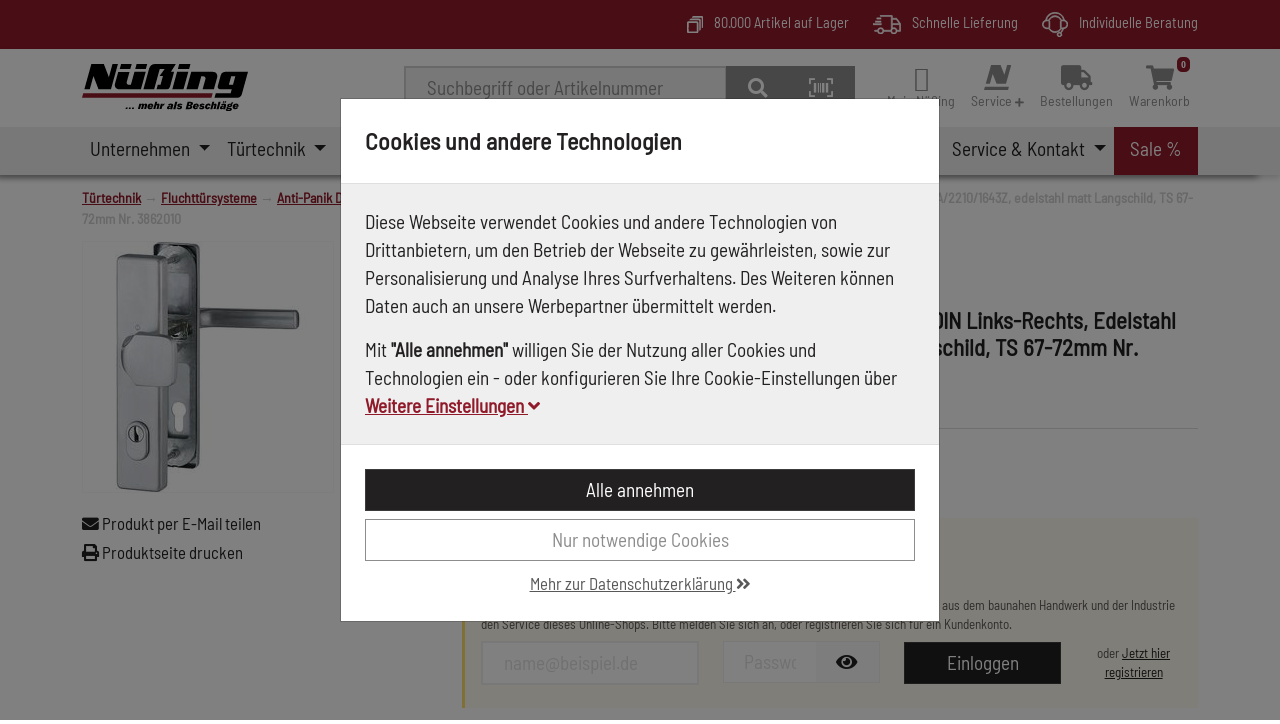

--- FILE ---
content_type: text/html; charset=utf-8
request_url: https://www.nuessing.de/shop/produkt/380123/hoppe-ht-schutz-wechselgarnitur-eckig-pz-10-92-din-links-rechts-edelstahl-dallas-e61g-2222za-2210-1643z-edelstahl-matt-langschild-ts-67-72mm-nr-386201
body_size: 31328
content:
<!DOCTYPE html>

<html lang="de" xml:lang="de" xmlns="http://www.w3.org/1999/xhtml">
<head>
	<meta http-equiv="Content-Type" content="text/html; charset=utf-8" />




<title>
	
	N&#252;&#223;ing - Hoppe HT-Schutz-Wechselgarnitur, eckig, PZ, 10/92, DIN Links-Rechts, Edelstahl Dallas E61G/2222ZA/2210/1643Z, edelstahl matt Langschild, TS 67-72mm Nr. 3862010
</title>
<meta name="description" content="Hoppe HT-Schutz-Wechselgarnitur, eckig, PZ, 10/92, DIN Links-Rechts, Edelstahl Dallas E61G/2222ZA/2210/1643Z, edelstahl matt Langschild, TS 67-72mm Nr. 3862010" />
<meta name="keywords" content="3862010,ES1,F69,Haust├╝r,Hoppe,SK2,SST" />
<meta name="msapplication-TileColor" content="" />
<meta name="msapplication-TileImage" />
<meta name="theme-color" content="" />

<meta http-equiv="X-UA-Compatible" content="IE=edge" />
<meta name="viewport" content="width=device-width, initial-scale=1.0" />

	<meta property="og:title" content="N&#252;&#223;ing - Hoppe HT-Schutz-Wechselgarnitur, eckig, PZ, 10/92, DIN Links-Rechts, Edelstahl Dallas E61G/2222ZA/2210/1643Z, edelstahl matt Langschild, TS 67-72mm Nr. 3862010" />
	<meta property="og:description" content="Hoppe HT-Schutz-Wechselgarnitur, eckig, PZ, 10/92, DIN Links-Rechts, Edelstahl Dallas E61G/2222ZA/2210/1643Z, edelstahl matt Langschild, TS 67-72mm Nr. 3862010" />
	<meta property="og:image" content="https://www.nuessing.de/images/product/large/1025526_0.jpg" />
	<meta property="og:url" content="https://www.nuessing.de/shop/produkt/380123/hoppe-ht-schutz-wechselgarnitur-eckig-pz-10-92-din-links-rechts-edelstahl-dallas-e61g-2222za-2210-1643z-edelstahl-matt-langschild-ts-67-72mm-nr-386201" />
	<meta property="og:locale" content="de_DE" />
	<meta property="og:site_name" content="N&#252;&#223;ing" />

<link rel="icon" href="/images/store/b2b/favicon.ico" />

<link rel="apple-touch-icon" sizes="180x180" />
<link rel="icon" type="image/png" sizes="32x32" />
<link rel="icon" type="image/png" sizes="16x16" />
<link rel="mask-icon" color="" />


	<link rel="canonical" href="https://www.nuessing.de/shop/produkt/380123/hoppe-ht-schutz-wechselgarnitur-eckig-pz-10-92-din-links-rechts-edelstahl-dallas-e61g-2222za-2210-1643z-edelstahl-matt-langschild-ts-67-72mm-nr-386201" />


<!--Xmlpackage 'script.head' -->

<!--End of xmlpackage 'script.head' -->


<script src="/resources/js/711-c251fe7e052a32452fe4.js"></script>

<script src="/resources/js/941-4af215c3c34f48c8d4e0.js"></script>

<script src="/resources/js/324-af9698c271d8a9bdfdd5.js"></script>

<script src="/resources/js/nuessing-e9e676fccab4f6b86c6c.js"></script>



<link href="/resources/css/419-d5a8e8fb8767bc4ab327.css" rel="stylesheet">

<link href="/resources/css/nuessing-4bf8f8db43570bf003d2.css" rel="stylesheet">


	<script type="text/javascript">
		(function(f, i, n, d, o, l, O, g, I, c) {
			var k = f.createElement("style");
			k.textContent = d + "{opacity:0;transition:opacity " + O + " ease-in-out;}." + o + " {opacity:1 !important;}";
			I.flRevealContainers = function() {
				var a = f.querySelectorAll(d);
				for (var c = 0; c < a.length; c++) { a[c].classList.add(o) }
			};
			setTimeout(I.flRevealContainers, l);
			var L = g + "/static/" + i + "/main.js?usergrouphash=" + I.encodeURIComponent(n);
			var m = f.createElement("script");
			m.type = "text/javascript";
			m.async = true;
			m.src = g + "/static/loader.min.js";
			var N = f.getElementsByTagName("script")[0];
			m.setAttribute("data-fl-main", L);
			N.parentNode.insertBefore(m, N);
			N.parentNode.insertBefore(k, m)
   		})
			(document, '08B967FA83D6277196B586339023FF13', '', '.findologic-instant-listing', 'fl-reveal', 3000, '.3s', '//cdn.findologic.com', window);
	</script>

	<script>
		var facebookPixelEnabled = false;
	</script>

<!-- Start Topic _Head-->
<style>
.kit-cart-form .delivery-hint {
	flex-direction: row;
}
.checkout-option  .delivery-quantity-warning {
		display: inline-block;
	}
</style>
<!-- End Topic _Head-->

</head>
<body>
	<style>
		.site-container,
		.modal,
		#skiptocontent {
			display: none;
		}

		.unloaded-css {
			display: flex;
			justify-content: center;
			align-items: center;
			width: 100%;
			height: 100vh;
			font-family: Barlow Semi Condensed, sans-serif;
			//font-size: 19.2px;
			font-weight: 400;
		}

			.unloaded-css > div {
				margin: 10%;
			}
	</style>
	
	<!-- Respond.js IE8 support of media queries -->
<!--[if lt IE 9]>
  <script src="https://oss.maxcdn.com/libs/respond.js/1.3.0/respond.min.js"></script>
<![endif]-->

				<!--
					PAGE INVOCATION: /shop/produkt/380123/hoppe-ht-schutz-wechselgarnitur-eckig-pz-10-92-din-links-rechts-edelstahl-dallas-e61g-2222za-2210-1643z-edelstahl-matt-langschild-ts-67-72mm-nr-386201
					PAGE REFERRER: 
					STORE LOCALE: de-DE
					STORE CURRENCY: EUR
					CUSTOMER ID: 0
					AFFILIATE ID: 0
					CUSTOMER LOCALE: de-DE
					CURRENCY SETTING: EUR
					CACHE MENUS: True
				-->




<!--Xmlpackage 'script.bodyopen' -->

<!--End of xmlpackage 'script.bodyopen' -->

	<!-- check for cookie banner -->
	



	<div class="site-container">
		<!-- Start Topic usp-header-->
<div class="usp-header d-none d-md-block">
	<div class="container">
		<div class="row">
			<div class="col-12 col-md-auto">
				
			</div>
			<div class="col-12 col-md-auto ms-auto">
				<img alt="Mehrere Artikel" src="/skins/nuessing/images/artikel.svg"> 
				80.000 Artikel auf Lager
			</div>
			<div class="col-12 col-md-auto">
				<img alt="Lieferung" src="/skins/nuessing/images/lieferung.svg">
				Schnelle Lieferung
			</div>
			<div class="col-12 col-md-auto">
				<img alt="Beratung" src="/skins/nuessing/images/beratung.svg">
				Individuelle Beratung
			</div>
		</div>
	</div>
</div>
<!-- End Topic usp-header-->
		<div class="site-body env-production">
			<div class="site-top sticky-stack">
				<header aria-label="header">
					
					<div class="container">
						<div class="row header-row align-items-center">
							

<div class="col-5 col-md-4 col-lg-3 col-xl-2 logo-wrap">
	<div class="row no-gutters align-items-center">
		<div class="col position-relative">
			<a id="logo" class="logo stretched-link" href="/" tabindex="0" aria-label="Zurück zur Startseite">
				<img class="img-fluid" alt="N&#252;&#223;ing Logo" src="/images/store/b2b/nuessing.svg" />
			</a>
		</div>
	</div>
</div>


									<div class="col d-print-none d-none d-lg-flex text-end">
										

	<!--Xmlpackage 'search.simpleform' -->
<form action="/search" class="drop-search js-drop-search search-form my-2" method="get" id="search-action">
  <div class="input-group me-sm-2"><label for="searchterms" class="d-none">Suche</label><input id="searchterms" name="searchterm" class="form-control search-box js-search-box" placeholder="Suchbegriff oder Artikelnummer" type="text" autocomplete="off" aria-describedby="search-button-addon" tabindex="0" accesskey="s" aria-label="Suchbegriff oder Artikelnummer"><button class="btn btn-default" type="submit" id="search-button-addon" tabindex="0" aria-label="Suche"><i class="fa fa-search" aria-hidden="true"></i></button><button class="btn btn-default scanner-button" type="button" id="scanner-button-addon" title="Barcode Scanner" onclick="location.href='https://www.nuessing.de/scanner/scanner'" data-tooltip="Barcode Scanner" tabindex="0" aria-label="Barcode Scanner" accescode="b"><i class="far fa-barcode-read"></i></button></div>
</form>
<!--End of xmlpackage 'search.simpleform' -->

	


									</div>
								<div class="col-auto ms-auto d-print-none header-cart">
									<nav class="navbar navbar-expand-sm px-0" role="navigation" aria-label="navigation">
	<ul class="user-links navbar-nav ms-auto">
			<li class="nav-item dropdown">
				<a class="nav-link dropdown-toggle" href="#" id="navbar-userlinks-menu-link" role="button" data-bs-toggle="dropdown" aria-haspopup="true" aria-expanded="false" tabindex="0" aria-label="Mein Nüßing">
						<i class="nav-icon-user-unknown" accesskey="u"></i>
					<div class="nav-link-name">
						Mein Nüßing
					</div>
				</a>

				<div class="dropdown-menu" aria-labelledby="navbar-userlinks-menu-link" id="user-links-collapse">
					<div class="row navbar-mobile-actions">
						<button class="navbar-toggler navbar-toggler-mobile" type="button" data-bs-toggle="collapse" data-bs-target="#user-links-collapse" aria-controls="user-links-collapse" aria-expanded="false" aria-label="Menu schließen" tabindex="0">
							Menu schließen
						</button>
					</div>

					<a class="dropdown-item" href="/account" tabindex="0" aria-label="Konto">
						Konto
					</a>
					<a class="dropdown-item" href="/address" tabindex="0" aria-label="Adressbuch">
						Adressbuch
					</a>

						<a class="dropdown-item" href="/orderhistory" tabindex="0" aria-label="Bestellungen">
							Bestellungen
						</a>
											<a class="dropdown-item" href="/orderlist" tabindex="0" aria-label="Bestelllisten">
							Bestelllisten
						</a>
										
											<div role="separator" class="dropdown-divider"></div>
							<div class="dropdown-item d-grid gap-2">
								<a class="btn btn-primary btn-sm" href="/account/signin?returnUrl=%2Fshop%2Fprodukt%2F380123%2Fhoppe-ht-schutz-wechselgarnitur-eckig-pz-10-92-din-links-rechts-edelstahl-dallas-e61g-2222za-2210-1643z-edelstahl-matt-langschild-ts-67-72mm-nr-386201" tabindex="0" aria-label="Einloggen">
									Einloggen
								</a>
							</div>
							<div class="dropdown-item text-center">
								<a class="dropdown-item-link" href="/account/create?returnUrl=%2Fshop%2Fprodukt%2F380123%2Fhoppe-ht-schutz-wechselgarnitur-eckig-pz-10-92-din-links-rechts-edelstahl-dallas-e61g-2222za-2210-1643z-edelstahl-matt-langschild-ts-67-72mm-nr-386201" tabindex="0" aria-label="Jetzt hier registrieren">Jetzt hier registrieren</a>
							</div>
				</div>
			</li>
				<li class="nav-item dropdown">
					<a class="nav-link dropdown-toggle" href="#" id="navbar-userlinks-service-menu-link" role="button" data-bs-toggle="dropdown" aria-haspopup="true" aria-expanded="false" tabindex="0" aria-label="Service ">
						<img style="height:25px;" alt="MenÃ¼ Ã¶ffnen" src="/skins/nuessing/images/nuessing-icon.svg">

						<div class="nav-link-name">
							Service <em class='fa fa-plus' style='font-size: 10px;'></em>
						</div>
					</a>

					<div class="dropdown-menu" aria-labelledby="navbar-userlinks-service-menu-link" id="service-links-collapse">
						<button class="navbar-toggler navbar-toggler-mobile" type="button" data-bs-toggle="collapse" data-bs-target="#service-links-collapse" aria-controls="service-links-collapse" aria-expanded="false" aria-label="Menü umschalten" tabindex="0">
							Menu schließen
						</button>

						<a class="dropdown-item" href="/service-kontakt/verkaufsunterlagen" tabindex="0" aria-label="Verkaufsunterlagen">
							Verkaufsunterlagen
						</a>
						<a class="dropdown-item" href="/ift" tabindex="0" aria-label="IFT Montageplaner">
							IFT Montageplaner
						</a>
						<a class="dropdown-item" href="/shop/produkt/447782/alu-aussenfensterbank-im-zuschnitt" tabindex="0" aria-label="Fensterbank-Konfigurator">
							Fensterbank-Konfigurator
						</a>
						
						
						<a class="dropdown-item" href="/navigation/konfiguratoren/2" tabindex="0" aria-label="Partner-Konfiguratoren">
							Partner-Konfiguratoren
						</a>
						<a class="dropdown-item" href="/service-kontakt/nuessing-app" tabindex="0" aria-label="NÃ¼ÃŸing App">
							N&uuml;&szlig;ing App
						</a>
						<a class="dropdown-item" href="/service-kontakt/newsletter" tabindex="0" aria-label="Newsletter">
							Newsletter
						</a>
					</div>
				</li>
					<li class="nav-item">
						<a id="show-order-lists" href="/orderhistory" class="nav-link" tabindex="0" aria-label="Bestellungen">
							<span aria-hidden="true">
								<i class="fa fa-truck"></i>
							</span>
							<div class="nav-link-name">Bestellungen</div>
						</a>
					</li>
					<li class="nav-item cart">
						<a id="js-show-cart" href="/checkoutcart" class="nav-link js-loading" aria-disabled="true" tabindex="0" aria-label="Warenkorb">
	<span aria-hidden="true">
		<i class="fa fa-shopping-cart"><span class="minicart-count js-minicart-count-0">0</span></i>
	</span>
	<div class="nav-link-name">Warenkorb</div>
</a>



						
					</li>
	</ul>
</nav>

								</div>
						</div>
					</div>
						<nav class="navbar main-navbar navbar-expand-xl d-print-none">
		<div class="container position-relative">
			<div class="col position-relative col-auto col-lg-12">
				<button class="navbar-toggler" type="button" data-bs-toggle="collapse" data-bs-target="#top-nav-collapse" aria-controls="top-nav-collapse" aria-expanded="false" tabindex="0" aria-label="Navigation umschalten">
					<span class="navbar-toggler-icon"></span>
				</button>
				<div class="navbar-collapse collapse" id="top-nav-collapse">
					<div class="row navbar-mobile-actions">
						<button class="col navbar-toggler navbar-toggler-mobile" type="button" data-bs-toggle="collapse" data-bs-target="#top-nav-collapse" aria-controls="top-nav-collapse" aria-expanded="false" tabindex="0" aria-label="Navigation umschalten">
							Menu schließen
						</button>
					</div>
					<ul class="navbar-nav me-auto">
									<li class="nav-item  dropdown mega-dropdown nav-item-unternehmen">
				<a href="#" class="nav-link dropdown-toggle" role="button" data-bs-toggle="dropdown" aria-haspopup="true" aria-expanded="false" tabindex="0" accesskey="-1" aria-label="Unternehmen">
					Unternehmen
				</a>
				<div class="dropdown-menu mega-dropdown-menu mega-dropdown-menu-w-image">
					<div class="row navbar-mobile-actions">
						<a class="col btn navbar-mobile-back" href="#" tabindex="0" aria-label="zurück">
							zurück
						</a>
						<button class=" col ms-auto navbar-toggler navbar-toggler-mobile" type="button" data-bs-toggle="collapse" data-bs-target="#top-nav-collapse" aria-controls="top-nav-collapse" aria-expanded="true" aria-label="Menu schließen" tabindex="0">
							Menu schließen
						</button>
					</div>
					<div class="row">
						<div class="col">
							<div class="h-100 d-flex align-items-start flex-column">
								<div class="menu-header">
									<div class="menu-title">
Unternehmen									</div>
									<div class="menu-header-text">
										
									</div>
								</div>
								<div class="mega-menu-body mb-2">
										<div class="mega-menu-item">
	<a class="dropdown-item level-1" href="/unternehmen/ueber-uns" target="" data-bs-toggle="" data-url="" data-bs-target="" tabindex="0" aria-label="">
		Über Uns
	</a>
										</div>
										<div class="mega-menu-item">
	<a class="dropdown-item level-1" href="/service-kontakt/niederlassungen" target="" data-bs-toggle="" data-url="" data-bs-target="" tabindex="0" aria-label="">
		Niederlassungen
	</a>
										</div>
										<div class="mega-menu-item">
	<a class="dropdown-item level-1" href="/unternehmen/insitech" target="" data-bs-toggle="" data-url="" data-bs-target="" tabindex="0" aria-label="">
		InSiTech
	</a>
										</div>
										<div class="mega-menu-item">
	<a class="dropdown-item level-1" href="/unternehmen/karriere" target="" data-bs-toggle="" data-url="" data-bs-target="" tabindex="0" aria-label="">
		Karriere
	</a>
										</div>
										<div class="mega-menu-item">
	<a class="dropdown-item level-1" href="/unternehmen/stiftung" target="" data-bs-toggle="" data-url="" data-bs-target="" tabindex="0" aria-label="">
		Nüßing-Stiftung
	</a>
										</div>
									
								</div>

									<div class="row menu-footer">
										<div class="menu-footer-text col d-none d-lg-flex my-auto">
											Nüßing steht seit 1970 für kompetente und kundenorientierte Leistungen im Bereich Beschlagtechnik für Fenster, Tür und Möbel für Industrie und Handwerk.
										</div>
									</div>
							</div>
						</div>
							<div class="col-auto d-none d-lg-flex menu-banner">
								<a href=""><img src="/images/menu/medium/unternehmen.jpg" alt="Unternehmen N&#252;&#223;ing" tabindex="0" aria-label=""/></a>
							</div>
					</div>
				</div>
			</li>

									<li class="nav-item  dropdown mega-dropdown nav-item-tuertechnik">
				<a href="#" class="nav-link dropdown-toggle" role="button" data-bs-toggle="dropdown" aria-haspopup="true" aria-expanded="false" tabindex="0" accesskey="-1" aria-label="T&#252;rtechnik">
					T&#252;rtechnik
				</a>
				<div class="dropdown-menu mega-dropdown-menu mega-dropdown-menu-w-image">
					<div class="row navbar-mobile-actions">
						<a class="col btn navbar-mobile-back" href="#" tabindex="0" aria-label="zurück">
							zurück
						</a>
						<button class=" col ms-auto navbar-toggler navbar-toggler-mobile" type="button" data-bs-toggle="collapse" data-bs-target="#top-nav-collapse" aria-controls="top-nav-collapse" aria-expanded="true" aria-label="Menu schließen" tabindex="0">
							Menu schließen
						</button>
					</div>
					<div class="row">
						<div class="col">
							<div class="h-100 d-flex align-items-start flex-column">
								<div class="menu-header">
									<div class="menu-title">
	<a class="dropdown-item" href="/shop/kategorie/3/tuertechnik" data-bs-toggle="" data-url="" data-bs-target="" tabindex="0">
		Türtechnik
	</a>
									</div>
									<div class="menu-header-text">
										
									</div>
								</div>
								<div class="mega-menu-body mb-2">
										<div class="mega-menu-item">
	<a class="dropdown-item level-1" href="/shop/kategorie/101/fluchttuersysteme" data-bs-toggle="" data-url="" data-bs-target="" tabindex="0">
		Fluchttürsysteme
	</a>
										</div>
										<div class="mega-menu-item">
	<a class="dropdown-item level-1" href="/shop/kategorie/102/tuergriffe" data-bs-toggle="" data-url="" data-bs-target="" tabindex="0">
		Türgriffe
	</a>
										</div>
										<div class="mega-menu-item">
	<a class="dropdown-item level-1" href="/shop/kategorie/104/tuerbaender" data-bs-toggle="" data-url="" data-bs-target="" tabindex="0">
		Türbänder
	</a>
										</div>
										<div class="mega-menu-item">
	<a class="dropdown-item level-1" href="/shop/kategorie/107/tueroeffner" data-bs-toggle="" data-url="" data-bs-target="" tabindex="0">
		Türöffner
	</a>
										</div>
										<div class="mega-menu-item">
	<a class="dropdown-item level-1" href="/shop/kategorie/105/schiebetuerbeschlag" data-bs-toggle="" data-url="" data-bs-target="" tabindex="0">
		Schiebetürbeschlag
	</a>
										</div>
										<div class="mega-menu-item">
	<a class="dropdown-item level-1" href="/shop/kategorie/106/tuerschwellen" data-bs-toggle="" data-url="" data-bs-target="" tabindex="0">
		Türschwellen
	</a>
										</div>
										<div class="mega-menu-item">
	<a class="dropdown-item level-1" href="/shop/kategorie/103/schlosstechnik" data-bs-toggle="" data-url="" data-bs-target="" tabindex="0">
		Schlosstechnik
	</a>
										</div>
										<div class="mega-menu-item">
	<a class="dropdown-item level-1" href="/shop/kategorie/6/bauelemente-tueren" data-bs-toggle="" data-url="" data-bs-target="" tabindex="0">
		Bauelemente Türen
	</a>
										</div>
										<div class="mega-menu-item">
	<a class="dropdown-item level-1" href="/shop/kategorie/108/tuerschliesser" data-bs-toggle="" data-url="" data-bs-target="" tabindex="0">
		Türschließer
	</a>
										</div>
										<div class="mega-menu-item">
	<a class="dropdown-item level-1" href="/shop/kategorie/109/tuerdichtungen" data-bs-toggle="" data-url="" data-bs-target="" tabindex="0">
		Türdichtungen
	</a>
										</div>
										<div class="mega-menu-item">
	<a class="dropdown-item level-1" href="/shop/kategorie/14972/tuersicherung" data-bs-toggle="" data-url="" data-bs-target="" tabindex="0">
		Türsicherung
	</a>
										</div>
										<div class="mega-menu-item">
	<a class="dropdown-item level-1" href="/shop/kategorie/14667/sonstiges" data-bs-toggle="" data-url="" data-bs-target="" tabindex="0">
		Sonstiges
	</a>
										</div>
									
								</div>

									<div class="row menu-footer">
										<div class="menu-footer-text col d-none d-lg-flex my-auto">
											Vom einfachen Türbeschlag für die Wohnraumtür über komplexe Motorschlosslösungen für die Haustür bis hin zu Türantrieben und Zutrittskontrollsystemen.
										</div>
									</div>
							</div>
						</div>
							<div class="col-auto d-none d-lg-flex menu-banner">
								<a href="/shop/kategorie/3/tuertechnik"><img src="/images/category/medium/001518.jpg" alt="T&#252;rtechnik N&#252;&#223;ing" tabindex="0" aria-label=""/></a>
							</div>
					</div>
				</div>
			</li>
			<li class="nav-item  dropdown mega-dropdown nav-item-fenstertechnik">
				<a href="#" class="nav-link dropdown-toggle" role="button" data-bs-toggle="dropdown" aria-haspopup="true" aria-expanded="false" tabindex="0" accesskey="-1" aria-label="Fenstertechnik">
					Fenstertechnik
				</a>
				<div class="dropdown-menu mega-dropdown-menu mega-dropdown-menu-w-image">
					<div class="row navbar-mobile-actions">
						<a class="col btn navbar-mobile-back" href="#" tabindex="0" aria-label="zurück">
							zurück
						</a>
						<button class=" col ms-auto navbar-toggler navbar-toggler-mobile" type="button" data-bs-toggle="collapse" data-bs-target="#top-nav-collapse" aria-controls="top-nav-collapse" aria-expanded="true" aria-label="Menu schließen" tabindex="0">
							Menu schließen
						</button>
					</div>
					<div class="row">
						<div class="col">
							<div class="h-100 d-flex align-items-start flex-column">
								<div class="menu-header">
									<div class="menu-title">
	<a class="dropdown-item" href="/shop/kategorie/2/fenstertechnik" data-bs-toggle="" data-url="" data-bs-target="" tabindex="0">
		Fenstertechnik
	</a>
									</div>
									<div class="menu-header-text">
										
									</div>
								</div>
								<div class="mega-menu-body mb-2">
										<div class="mega-menu-item">
	<a class="dropdown-item level-1" href="/shop/kategorie/16394/fensterbaenke" data-bs-toggle="" data-url="" data-bs-target="" tabindex="0">
		Fensterbänke
	</a>
										</div>
										<div class="mega-menu-item">
	<a class="dropdown-item level-1" href="/shop/kategorie/55/fensterbeschlaege" data-bs-toggle="" data-url="" data-bs-target="" tabindex="0">
		Fensterbeschläge
	</a>
										</div>
										<div class="mega-menu-item">
	<a class="dropdown-item level-1" href="/shop/kategorie/60/fensterzusatzprofil" data-bs-toggle="" data-url="" data-bs-target="" tabindex="0">
		Fensterzusatzprofil
	</a>
										</div>
										<div class="mega-menu-item">
	<a class="dropdown-item level-1" href="/shop/kategorie/16383/fenstermontage" data-bs-toggle="" data-url="" data-bs-target="" tabindex="0">
		Fenstermontage
	</a>
										</div>
										<div class="mega-menu-item">
	<a class="dropdown-item level-1" href="/shop/kategorie/16403/rollladentechnik" data-bs-toggle="" data-url="" data-bs-target="" tabindex="0">
		Rollladentechnik
	</a>
										</div>
										<div class="mega-menu-item">
	<a class="dropdown-item level-1" href="/shop/kategorie/62/verbundplatten" data-bs-toggle="" data-url="" data-bs-target="" tabindex="0">
		Verbundplatten
	</a>
										</div>
										<div class="mega-menu-item">
	<a class="dropdown-item level-1" href="/shop/kategorie/57/fenstergriffe" data-bs-toggle="" data-url="" data-bs-target="" tabindex="0">
		Fenstergriffe
	</a>
										</div>
										<div class="mega-menu-item">
	<a class="dropdown-item level-1" href="/shop/kategorie/61/fenstersicherung" data-bs-toggle="" data-url="" data-bs-target="" tabindex="0">
		Fenstersicherung
	</a>
										</div>
									
								</div>

									<div class="row menu-footer">
										<div class="menu-footer-text col d-none d-lg-flex my-auto">
											Zum Öffnen und Schließen, zum Lüften und Reinigen, zum Schutz vor Wind und Wetter und vor ungebetenen Gästen.
										</div>
									</div>
							</div>
						</div>
							<div class="col-auto d-none d-lg-flex menu-banner">
								<a href="/shop/kategorie/2/fenstertechnik"><img src="/images/category/medium/001517.jpg" alt="Fenstertechnik N&#252;&#223;ing" tabindex="0" aria-label=""/></a>
							</div>
					</div>
				</div>
			</li>
			<li class="nav-item  dropdown mega-dropdown nav-item-moebeltechnik">
				<a href="#" class="nav-link dropdown-toggle" role="button" data-bs-toggle="dropdown" aria-haspopup="true" aria-expanded="false" tabindex="0" accesskey="-1" aria-label="M&#246;beltechnik">
					M&#246;beltechnik
				</a>
				<div class="dropdown-menu mega-dropdown-menu mega-dropdown-menu-w-image">
					<div class="row navbar-mobile-actions">
						<a class="col btn navbar-mobile-back" href="#" tabindex="0" aria-label="zurück">
							zurück
						</a>
						<button class=" col ms-auto navbar-toggler navbar-toggler-mobile" type="button" data-bs-toggle="collapse" data-bs-target="#top-nav-collapse" aria-controls="top-nav-collapse" aria-expanded="true" aria-label="Menu schließen" tabindex="0">
							Menu schließen
						</button>
					</div>
					<div class="row">
						<div class="col">
							<div class="h-100 d-flex align-items-start flex-column">
								<div class="menu-header">
									<div class="menu-title">
	<a class="dropdown-item" href="/shop/kategorie/5/moebeltechnik" data-bs-toggle="" data-url="" data-bs-target="" tabindex="0">
		Möbeltechnik
	</a>
									</div>
									<div class="menu-header-text">
										
									</div>
								</div>
								<div class="mega-menu-body mb-2">
										<div class="mega-menu-item">
	<a class="dropdown-item level-1" href="/shop/kategorie/15166/allgemeine-moebeltechnik" data-bs-toggle="" data-url="" data-bs-target="" tabindex="0">
		Allgemeine Möbeltechnik
	</a>
										</div>
										<div class="mega-menu-item">
	<a class="dropdown-item level-1" href="/shop/kategorie/177/beleuchtung" data-bs-toggle="" data-url="" data-bs-target="" tabindex="0">
		Beleuchtung
	</a>
										</div>
										<div class="mega-menu-item">
	<a class="dropdown-item level-1" href="/shop/kategorie/15071/kuechentechnik" data-bs-toggle="" data-url="" data-bs-target="" tabindex="0">
		Küchentechnik
	</a>
										</div>
										<div class="mega-menu-item">
	<a class="dropdown-item level-1" href="/shop/kategorie/157/moebeloberflaechen" data-bs-toggle="" data-url="" data-bs-target="" tabindex="0">
		Möbeloberflächen
	</a>
										</div>
										<div class="mega-menu-item">
	<a class="dropdown-item level-1" href="/shop/kategorie/14670/innenausbau" data-bs-toggle="" data-url="" data-bs-target="" tabindex="0">
		Innenausbau
	</a>
										</div>
									
								</div>

									<div class="row menu-footer">
										<div class="menu-footer-text col d-none d-lg-flex my-auto">
											Wir bieten Beschlagsysteme für Küche, Bad und Wohnraummöbel, Beleuchtungssysteme, Sichtbeschläge und Oberflächentechnik.
										</div>
									</div>
							</div>
						</div>
							<div class="col-auto d-none d-lg-flex menu-banner">
								<a href="/shop/kategorie/5/moebeltechnik"><img src="/images/category/medium/001520.jpg" alt="M&#246;beltechnik N&#252;&#223;ing" tabindex="0" aria-label=""/></a>
							</div>
					</div>
				</div>
			</li>
			<li class="nav-item  dropdown mega-dropdown nav-item-werkzeug-und-arbeitsmittel">
				<a href="#" class="nav-link dropdown-toggle" role="button" data-bs-toggle="dropdown" aria-haspopup="true" aria-expanded="false" tabindex="0" accesskey="-1" aria-label="Werkzeug und Arbeitsmittel">
					Werkzeug und Arbeitsmittel
				</a>
				<div class="dropdown-menu mega-dropdown-menu mega-dropdown-menu-w-image">
					<div class="row navbar-mobile-actions">
						<a class="col btn navbar-mobile-back" href="#" tabindex="0" aria-label="zurück">
							zurück
						</a>
						<button class=" col ms-auto navbar-toggler navbar-toggler-mobile" type="button" data-bs-toggle="collapse" data-bs-target="#top-nav-collapse" aria-controls="top-nav-collapse" aria-expanded="true" aria-label="Menu schließen" tabindex="0">
							Menu schließen
						</button>
					</div>
					<div class="row">
						<div class="col">
							<div class="h-100 d-flex align-items-start flex-column">
								<div class="menu-header">
									<div class="menu-title">
	<a class="dropdown-item" href="/shop/kategorie/17915/werkzeug-und-arbeitsmittel" data-bs-toggle="" data-url="" data-bs-target="" tabindex="0">
		Werkzeug und Arbeitsmittel
	</a>
									</div>
									<div class="menu-header-text">
										
									</div>
								</div>
								<div class="mega-menu-body mb-2">
										<div class="mega-menu-item">
	<a class="dropdown-item level-1" href="/shop/kategorie/1/werkzeug-und-betriebseinrichtung" data-bs-toggle="" data-url="" data-bs-target="" tabindex="0">
		Werkzeug und Betriebseinrichtung
	</a>
										</div>
										<div class="mega-menu-item">
	<a class="dropdown-item level-1" href="/shop/kategorie/4/montage-und-befestigungstechnik" data-bs-toggle="" data-url="" data-bs-target="" tabindex="0">
		Montage- und Befestigungstechnik
	</a>
										</div>
										<div class="mega-menu-item">
	<a class="dropdown-item level-1" href="/shop/kategorie/10/arbeitsschutz-und-berufsbekleidung" data-bs-toggle="" data-url="" data-bs-target="" tabindex="0">
		Arbeitsschutz und Berufsbekleidung
	</a>
										</div>
									
								</div>

									<div class="row menu-footer">
										<div class="menu-footer-text col d-none d-lg-flex my-auto">
											Wir sind der Spezialist für Hand- und Elektrowerkzeuge für das holz- und metallverarbeitende Handwerk.
										</div>
									</div>
							</div>
						</div>
							<div class="col-auto d-none d-lg-flex menu-banner">
								<a href="/shop/kategorie/17915/werkzeug-und-arbeitsmittel"><img src="/images/category/medium/0013070.jpg" alt="Werkzeug und Arbeitsmittel N&#252;&#223;ing" tabindex="0" aria-label=""/></a>
							</div>
					</div>
				</div>
			</li>

			<li class="nav-item  dropdown mega-dropdown nav-item-">
				<a href="#" class="nav-link dropdown-toggle" role="button" data-bs-toggle="dropdown" aria-haspopup="true" aria-expanded="false" tabindex="0" accesskey="-1" aria-label="Marken">
					Marken
				</a>
				<div class="dropdown-menu mega-dropdown-menu">
					<div class="row navbar-mobile-actions">
						<a class="col btn navbar-mobile-back" href="#" tabindex="0" aria-label="zurück">
							zurück
						</a>
						<button class=" col ms-auto navbar-toggler navbar-toggler-mobile" type="button" data-bs-toggle="collapse" data-bs-target="#top-nav-collapse" aria-controls="top-nav-collapse" aria-expanded="true" aria-label="Menu schließen" tabindex="0">
							Menu schließen
						</button>
					</div>
					<div class="row">
						<div class="col">
							<div class="h-100 d-flex align-items-start flex-column">
								<div class="menu-header">
									<div class="menu-title">
	<a class="dropdown-item" href="/shop/hersteller" data-bs-toggle="" data-url="" data-bs-target="" tabindex="0">
		Marken
	</a>
									</div>
									<div class="menu-header-text">
										
									</div>
								</div>
								<div class="mega-menu-body mb-2">
										<div class="mega-menu-item">
	<a class="dropdown-item level-1" href="/shop/hersteller/782/3m" data-bs-toggle="" data-url="" data-bs-target="" tabindex="0">
		3M
	</a>
										</div>
										<div class="mega-menu-item">
	<a class="dropdown-item level-1" href="/shop/hersteller/988/abus" data-bs-toggle="" data-url="" data-bs-target="" tabindex="0">
		Abus
	</a>
										</div>
										<div class="mega-menu-item">
	<a class="dropdown-item level-1" href="/shop/hersteller/1205/amica" data-bs-toggle="" data-url="" data-bs-target="" tabindex="0">
		Amica
	</a>
										</div>
										<div class="mega-menu-item">
	<a class="dropdown-item level-1" href="/shop/hersteller/981/athmer" data-bs-toggle="" data-url="" data-bs-target="" tabindex="0">
		Athmer
	</a>
										</div>
										<div class="mega-menu-item">
	<a class="dropdown-item level-1" href="/shop/hersteller/987/bessey" data-bs-toggle="" data-url="" data-bs-target="" tabindex="0">
		Bessey
	</a>
										</div>
										<div class="mega-menu-item">
	<a class="dropdown-item level-1" href="/shop/hersteller/993/bosch" data-bs-toggle="" data-url="" data-bs-target="" tabindex="0">
		Bosch
	</a>
										</div>
										<div class="mega-menu-item">
	<a class="dropdown-item level-1" href="/shop/hersteller/1008/brennenstuhl" data-bs-toggle="" data-url="" data-bs-target="" tabindex="0">
		Brennenstuhl
	</a>
										</div>
										<div class="mega-menu-item">
	<a class="dropdown-item level-1" href="/shop/hersteller/1030/fein" data-bs-toggle="" data-url="" data-bs-target="" tabindex="0">
		Fein
	</a>
										</div>
										<div class="mega-menu-item">
	<a class="dropdown-item level-1" href="/shop/hersteller/1034/festool" data-bs-toggle="" data-url="" data-bs-target="" tabindex="0">
		Festool
	</a>
										</div>
										<div class="mega-menu-item">
	<a class="dropdown-item level-1" href="/shop/hersteller/1449/fhb" data-bs-toggle="" data-url="" data-bs-target="" tabindex="0">
		FHB
	</a>
										</div>
										<div class="mega-menu-item">
	<a class="dropdown-item level-1" href="/shop/hersteller/1031/fischer" data-bs-toggle="" data-url="" data-bs-target="" tabindex="0">
		Fischer
	</a>
										</div>
										<div class="mega-menu-item">
	<a class="dropdown-item level-1" href="/shop/hersteller/1139/fsb" data-bs-toggle="" data-url="" data-bs-target="" tabindex="0">
		FSB
	</a>
										</div>
										<div class="mega-menu-item">
	<a class="dropdown-item level-1" href="/shop/hersteller/1044/hermat" data-bs-toggle="" data-url="" data-bs-target="" tabindex="0">
		Hermat
	</a>
										</div>
										<div class="mega-menu-item">
	<a class="dropdown-item level-1" href="/shop/hersteller/1051/hettich" data-bs-toggle="" data-url="" data-bs-target="" tabindex="0">
		Hettich
	</a>
										</div>
										<div class="mega-menu-item">
	<a class="dropdown-item level-1" href="/shop/hersteller/1057/hewi" data-bs-toggle="" data-url="" data-bs-target="" tabindex="0">
		Hewi
	</a>
										</div>
										<div class="mega-menu-item">
	<a class="dropdown-item level-1" href="/shop/hersteller/1053/hoppe" data-bs-toggle="" data-url="" data-bs-target="" tabindex="0">
		Hoppe
	</a>
										</div>
										<div class="mega-menu-item">
	<a class="dropdown-item level-1" href="/shop/hersteller/1052/hoermann" data-bs-toggle="" data-url="" data-bs-target="" tabindex="0">
		Hörmann
	</a>
										</div>
										<div class="mega-menu-item">
	<a class="dropdown-item level-1" href="/shop/hersteller/1060/illbruck" data-bs-toggle="" data-url="" data-bs-target="" tabindex="0">
		Illbruck
	</a>
										</div>
										<div class="mega-menu-item">
	<a class="dropdown-item level-1" href="/shop/hersteller/827/karcher" data-bs-toggle="" data-url="" data-bs-target="" tabindex="0">
		Karcher
	</a>
										</div>
										<div class="mega-menu-item">
	<a class="dropdown-item level-1" href="/shop/hersteller/1068/knipex" data-bs-toggle="" data-url="" data-bs-target="" tabindex="0">
		Knipex
	</a>
										</div>
										<div class="mega-menu-item">
	<a class="dropdown-item level-1" href="/shop/hersteller/1078/lamello" data-bs-toggle="" data-url="" data-bs-target="" tabindex="0">
		Lamello
	</a>
										</div>
										<div class="mega-menu-item">
	<a class="dropdown-item level-1" href="/shop/hersteller/837/lemaitre" data-bs-toggle="" data-url="" data-bs-target="" tabindex="0">
		Lemaitre
	</a>
										</div>
										<div class="mega-menu-item">
	<a class="dropdown-item level-1" href="/shop/hersteller/1080/makita" data-bs-toggle="" data-url="" data-bs-target="" tabindex="0">
		Makita
	</a>
										</div>
										<div class="mega-menu-item">
	<a class="dropdown-item level-1" href="/shop/hersteller/1451/mascot" data-bs-toggle="" data-url="" data-bs-target="" tabindex="0">
		Mascot
	</a>
										</div>
										<div class="mega-menu-item">
	<a class="dropdown-item level-1" href="/shop/hersteller/1633/miele" data-bs-toggle="" data-url="" data-bs-target="" tabindex="0">
		Miele
	</a>
										</div>
										<div class="mega-menu-item">
	<a class="dropdown-item level-1" href="/shop/hersteller/1027/roto" data-bs-toggle="" data-url="" data-bs-target="" tabindex="0">
		Roto
	</a>
										</div>
										<div class="mega-menu-item">
	<a class="dropdown-item level-1" href="/shop/hersteller/1109/simonswerk" data-bs-toggle="" data-url="" data-bs-target="" tabindex="0">
		Simonswerk
	</a>
										</div>
										<div class="mega-menu-item">
	<a class="dropdown-item level-1" href="/shop/hersteller/870/soudal" data-bs-toggle="" data-url="" data-bs-target="" tabindex="0">
		Soudal
	</a>
										</div>
										<div class="mega-menu-item">
	<a class="dropdown-item level-1" href="/shop/hersteller/986/spax" data-bs-toggle="" data-url="" data-bs-target="" tabindex="0">
		Spax
	</a>
										</div>
										<div class="mega-menu-item">
	<a class="dropdown-item level-1" href="/shop/hersteller/1736/stahlhaerter" data-bs-toggle="" data-url="" data-bs-target="" tabindex="0">
		Stahlhärter
	</a>
										</div>
										<div class="mega-menu-item">
	<a class="dropdown-item level-1" href="/shop/hersteller/1453/steitz-secura" data-bs-toggle="" data-url="" data-bs-target="" tabindex="0">
		Steitz Secura
	</a>
										</div>
										<div class="mega-menu-item">
	<a class="dropdown-item level-1" href="/shop/hersteller/1455/stihl" data-bs-toggle="" data-url="" data-bs-target="" tabindex="0">
		Stihl
	</a>
										</div>
										<div class="mega-menu-item">
	<a class="dropdown-item level-1" href="/shop/hersteller/1637/vauth-sagel" data-bs-toggle="" data-url="" data-bs-target="" tabindex="0">
		Vauth-Sagel
	</a>
										</div>
										<div class="mega-menu-item">
	<a class="dropdown-item level-1" href="/shop/hersteller/1140/winkhaus-fenstertechnik" data-bs-toggle="" data-url="" data-bs-target="" tabindex="0">
		Winkhaus Fenstertechnik
	</a>
										</div>
										<div class="mega-menu-item">
	<a class="dropdown-item level-1" href="/shop/hersteller/1149/winkhaus-tuertechnik" data-bs-toggle="" data-url="" data-bs-target="" tabindex="0">
		Winkhaus Türtechnik
	</a>
										</div>
										<div class="mega-menu-item">
	<a class="dropdown-item level-1" href="/shop/hersteller/1154/zarges" data-bs-toggle="" data-url="" data-bs-target="" tabindex="0">
		Zarges
	</a>
										</div>
									
								</div>

									<div class="row menu-footer">
										<div class="menu-footer-text col d-none d-lg-flex my-auto">
											Entdecken Sie unsere starken Marken aus den Produktbereichen Türtechnik, Fenstertechnik, Möbeltechnik und Werkzeuge & Arbeitsmittel.
										</div>
											<div class="col col-auto ms-auto">
												<a href="/shop/hersteller" class="btn btn-primary next-link" tabindex="0" aria-label="nächste">Alle Marken ansehen</a>
											</div>
									</div>
							</div>
						</div>
					</div>
				</div>
			</li>

						<!-- Blog Menu -->
						

						<!-- Service Menu -->
									<li class="nav-item  dropdown mega-dropdown nav-item-service-kontakt">
				<a href="#" class="nav-link dropdown-toggle" role="button" data-bs-toggle="dropdown" aria-haspopup="true" aria-expanded="false" tabindex="0" accesskey="-1" aria-label="Service &amp; Kontakt">
					Service &amp; Kontakt
				</a>
				<div class="dropdown-menu mega-dropdown-menu mega-dropdown-menu-w-image">
					<div class="row navbar-mobile-actions">
						<a class="col btn navbar-mobile-back" href="#" tabindex="0" aria-label="zurück">
							zurück
						</a>
						<button class=" col ms-auto navbar-toggler navbar-toggler-mobile" type="button" data-bs-toggle="collapse" data-bs-target="#top-nav-collapse" aria-controls="top-nav-collapse" aria-expanded="true" aria-label="Menu schließen" tabindex="0">
							Menu schließen
						</button>
					</div>
					<div class="row">
						<div class="col">
							<div class="h-100 d-flex align-items-start flex-column">
								<div class="menu-header">
									<div class="menu-title">
Service & Kontakt									</div>
									<div class="menu-header-text">
										
									</div>
								</div>
								<div class="mega-menu-body mb-2">
										<div class="mega-menu-item">
	<a class="dropdown-item level-1 featured" href="/navigation/news/2" target="" data-bs-toggle="" data-url="" data-bs-target="" tabindex="0" aria-label="">
		Unsere Highlights
	</a>
										</div>
										<div class="mega-menu-item">
	<a class="dropdown-item level-1 featured" href="/service-kontakt/niederlassungen#ansprechpartner" target="" data-bs-toggle="" data-url="" data-bs-target="" tabindex="0" aria-label="">
		Ansprechpartner
	</a>
										</div>
										<div class="mega-menu-item">
	<a class="dropdown-item level-1" href="/service-kontakt/service" target="" data-bs-toggle="" data-url="" data-bs-target="" tabindex="0" aria-label="">
		Service
	</a>
										</div>
										<div class="mega-menu-item">
	<a class="dropdown-item level-1" href="/service-kontakt/versand" target="" data-bs-toggle="" data-url="" data-bs-target="" tabindex="0" aria-label="">
		Versand
	</a>
										</div>
										<div class="mega-menu-item">
	<a class="dropdown-item level-1" href="/service-kontakt/schau-mal-bei-nuessing" target="" data-bs-toggle="" data-url="" data-bs-target="" tabindex="0" aria-label="">
		Ratgeber
	</a>
										</div>
										<div class="mega-menu-item">
	<a class="dropdown-item level-1" href="/service-kontakt/nuessing-veranstaltungen" target="" data-bs-toggle="" data-url="" data-bs-target="" tabindex="0" aria-label="">
		Veranstaltungen
	</a>
										</div>
										<div class="mega-menu-item">
	<a class="dropdown-item level-1" href="/service-kontakt/kontakt" target="" data-bs-toggle="" data-url="" data-bs-target="" tabindex="0" aria-label="">
		Kontakt
	</a>
										</div>
									
								</div>

									<div class="row menu-footer">
										<div class="menu-footer-text col d-none d-lg-flex my-auto">
											Neben unserer großen Auswahl an Produkten bieten wir Ihnen umfangreiche Serviceleistungen und individuelle Dienstleistungspakete für Industrie, Handel und Handwerk.
										</div>
									</div>
							</div>
						</div>
							<div class="col-auto d-none d-lg-flex menu-banner">
								<a href=""><img src="/images/menu/medium/nuessing-gmbh-vorschaubild-service-plus.png" alt="Service &amp; Kontakt N&#252;&#223;ing" tabindex="0" aria-label=""/></a>
							</div>
					</div>
				</div>
			</li>
			<li class="nav-item featured nav-item-residual" accesskey="-1">
	<a class="nav-link" href="/shop/filter/residual" target="" data-bs-toggle="" data-url="" data-bs-target="" tabindex="0" aria-label="">
		Sale %
	</a>
				
			</li>


						<!-- My Shop Menu -->
						

					</ul>
				</div>
			</div>
			<div class="col navbar-mobile-search d-lg-none">
				

	<!--Xmlpackage 'search.simpleform' -->
<form action="/search" class="drop-search js-drop-search search-form my-2" method="get" id="search-action-mobile">
  <div class="input-group me-sm-2"><label for="searchterm" class="d-none">Suche</label><input id="searchterm" name="searchterm" class="form-control search-box js-search-box" placeholder="Suchbegriff oder Artikelnummer" type="text" autocomplete="off" aria-describedby="search-button-addon-mobile" tabindex="0" accesskey="" aria-label="Suchbegriff oder Artikelnummer"><button class="btn btn-default" type="submit" id="search-button-addon-mobile" tabindex="0" aria-label="Suche"><i class="fa fa-search" aria-hidden="true"></i></button><button class="btn btn-default scanner-button" type="button" id="scanner-button-addon-mobile" title="Barcode Scanner" onclick="location.href='https://www.nuessing.de/scanner/scanner'" data-tooltip="Barcode Scanner" tabindex="0" aria-label="Barcode Scanner" accescode="b"><i class="far fa-barcode-read"></i></button></div>
</form>
<!--End of xmlpackage 'search.simpleform' -->

	


			</div>
		</div>
	</nav>

				</header>
			</div>
			<main role="main">
				<div class="container">
					<div class="notices">
						
					</div>

						<div role="region" aria-label="breadcrumbs" class="breadcrumb">

		<span class="SectionTitleText"><a class="SectionTitleText" href="/shop/kategorie/3/tuertechnik" tabindex="0" arial-label="Türtechnik">Türtechnik</a> &rarr; <a class="SectionTitleText" href="/shop/kategorie/101/fluchttuersysteme" tabindex="0" arial-label="Fluchttürsysteme">Fluchttürsysteme</a> &rarr; <a class="SectionTitleText" href="/shop/kategorie/205/anti-panik-druecker" tabindex="0" arial-label="Anti-Panik Drücker">Anti-Panik Drücker</a> &rarr; Hoppe HT-Schutz-Wechselgarnitur, eckig, PZ, 10/92, DIN Links-Rechts, Edelstahl Dallas E61G/2222ZA/2210/1643Z, edelstahl matt Langschild, TS 67-72mm Nr. 3862010</span>
	</div>


				</div>
				<div class="body-wrapper findologic-body-wrapper">
					<!-- Contents start -->
					


	<!--Xmlpackage 'product.variantsindropdown.nuessing.xml.config' -->
<div itemscope="" itemtype="https://schema.org/Product" class="page-wrap product-page" xmlns:str="http://exslt.org/strings"><span itemprop="manufacturer" itemscope="" itemtype="https://schema.org/Organization"><meta itemprop="name" content="Hoppe">
    <meta itemprop="url" content="https://www.nuessing.de/shop/hersteller/1053/hoppe"></span><meta itemprop="url" content="https://www.nuessing.de/shop/produkt/380123/hoppe-ht-schutz-wechselgarnitur-eckig-pz-10-92-din-links-rechts-edelstahl-dallas-e61g-2222za-2210-1643z-edelstahl-matt-langschild-ts-67-72mm-nr-386201">
  <div id="product-info-data" class="d-none" data-productid="380123" data-b2bStore="true" data-sale="false" data-saletext="AKTION" data-residual="false" data-residualtext="SALE" data-new="false" data-newtext="NEU"></div>
  <div class="container">
    <div class="product-page-top row">
      <div class="col-sm-4 product-image-column position-relative">
        <div class="position-relative">
          <div class="badges-wrap product-badges-wrap"></div>
        </div><div class="image-wrap product-image-wrap d-print-none"><script type="text/javascript">
var ProductPicIndex_380123 = 0;
var ProductColor_380123 = '';
var ProductSkuSuffix_380123 = '';
var boardpics_380123 = new Array();
var boardpicsic_380123 = new Array();
var boardpicslg_380123 = new Array();
var boardpicslgAltText_380123 = new Array();
var boardpicslgwidth_380123 = new Array();
var boardpicslgheight_380123 = new Array();
var maxImages_380123 = 0;
var iconNoImageURL = '/skins/nuessing/images/nopicture.svg';
var defaultNoImageURL = '/skins/nuessing/images/nopicture.svg';
boardpicsic_380123['0,,'] = '/images/product/icon/1025526_0.jpg';
boardpics_380123['0,,'] = '/images/product/medium/1025526_0.jpg';
boardpicslg_380123['0,,'] = '/images/product/large/1025526_0.jpg';
boardpicslgAltText_380123['0,,'] = '[base64]';
boardpicslgwidth_380123['0,,'] = '500';
boardpicslgheight_380123['0,,'] = '500';
function getscidx_380123() {
	var scidx;
	var idxColorPart;
	var idxSkuSuffixPart;
  var hasColorImages = false;
  for (var i = 0; i <= maxImages_380123; i++) {
    var idx = i + ',' + ProductColor_380123 + ',' + idxSkuSuffixPart;
    var idxColor = i + ',' + ProductColor_380123 + ',';
    if (boardpicsic_380123[idx] && boardpicsic_380123[idx] !== '' && boardpicsic_380123[idx].indexOf("nopicture") === -1) {
      hasColorImages = true;
      break;
    } else if (boardpicsic_380123[idxColor] && boardpicsic_380123[idxColor] !== '' && boardpicsic_380123[idxColor].indexOf("nopicture") === -1) {
      hasColorImages = true;
      break;
    }
  }
	if (ProductColor_380123 && ProductColor_380123 !== 'undefined' && hasColorImages) {
	    idxColorPart = ProductColor_380123.toLowerCase();
	} else {
	    idxColorPart = '';
	}
	if (ProductSkuSuffix_380123 && ProductSkuSuffix_380123 !== 'undefined' && hasColorImages) {
	    idxSkuSuffixPart = ProductSkuSuffix_380123.toLowerCase();
	} else {
	    idxSkuSuffixPart = '';
	}
	scidx = ProductPicIndex_380123 + ',' + idxColorPart + ',' + idxSkuSuffixPart;
	return scidx;
}
function getbasescidx_380123() {
  var basescidx;
  basescidx = ProductPicIndex_380123 + ',,';
  return basescidx;
}
function getprimaryscidx_380123() {
  var primaryscidx;
  ProductPicIndex_380123 = 0;
  primaryscidx = getscidx_380123();
  return primaryscidx;
}
function changecolorimg_380123() {
  var scidx = getscidx_380123();
  if (boardpics_380123[scidx]) {
    document.ProductPic380123.src = boardpics_380123[scidx];
  } else {
    var primaryscidx = getprimaryscidx_380123();
    if(boardpics_380123[primaryscidx])
      document.ProductPic380123.src = boardpics_380123[primaryscidx];
    else
    {
      var basescidx = getbasescidx_380123();
      if (boardpics_380123[basescidx])
        document.ProductPic380123.src = boardpics_380123[basescidx];
      else
        document.ProductPic380123.src = defaultNoImageURL;
    }
  }
}
function popuplarge_380123() {
	var scidx = getscidx_380123();
	if (!boardpicslg_380123[scidx] || boardpicslg_380123[scidx] === '')
	    scidx = getbasescidx_380123();
	if(boardpicslg_380123[scidx] && boardpicslg_380123[scidx] !== '') {
      var popup = adnsf$('#largePicPopup_380123');
      if (popup) {
          var image = adnsf$('#largePic_380123');
          if (image) {
              image.attr('src', boardpicslg_380123[scidx]);
          }
          popup.modal('show');
      } else {
	        var LargeSrc = encodeURIComponent(boardpicslg_380123[scidx]);
		    window.open('/image/popup?imagePath=' + LargeSrc,'LargerImage20479','toolbar=no,location=no,directories=no,status=no,menubar=no,scrollbars=no,resizable=no,copyhistory=no,width=' + boardpicslgwidth_380123[scidx] + ',height=' + (boardpicslgheight_380123[scidx]+54) + ',left=0,top=0');
	    }
	} else {
		alert('Kein großes Bild vorhanden');
	}
}
function setcolorpicidx_380123(idx) {
	ProductPicIndex_380123 = idx;
	changecolorimg_380123();
}
function setvariantpic_380123(color, skusuffix) {
	ProductColor_380123 = adnsf$.combinationsHandler.simplifyvalue(color);
	ProductSkuSuffix_380123 = adnsf$.combinationsHandler.simplifyvalue(skusuffix);
	changecolorimg_380123();
	changeiconpics_380123(color);
	return (true);
}
function changeiconpics_380123(color, skusuffix) {
  color = adnsf$.combinationsHandler.simplifyvalue(color);
  skusuffix = adnsf$.combinationsHandler.simplifyvalue(skusuffix);
  var picIconSrc;
  var maxPic = 0;
  var printImagesHtml = '';
  var printImageSrc;
  var hasColorImages = false;
  for (var i = 0; i <= maxImages_380123; i++) {
    var idx = i + ',' + color + ',' + skusuffix;
    var idxColor = i + ',' + color + ',';
    if (boardpicsic_380123[idx] && boardpicsic_380123[idx] !== '' && boardpicsic_380123[idx].indexOf("nopicture") === -1) {
      hasColorImages = true;
      break;
    } else if (boardpicsic_380123[idxColor] && boardpicsic_380123[idxColor] !== '' && boardpicsic_380123[idxColor].indexOf("nopicture") === -1) {
      hasColorImages = true;
      break;
    }
  }
  for (var i = 0; i <= maxImages_380123; i++) {
      var idx = i + ',' + color + ',' + skusuffix;
      var idxColor = i + ',' + color + ',';
      var idxSkuSuffix = i + ',,' + skusuffix;
      var icon = '#ProductPicIcon_380123_' + i;
      var gallery = '#ProductGalleryItem_380123_' + i;
      if (boardpicsic_380123[idx] && boardpicsic_380123[idx] !== '' && boardpicsic_380123[idx].indexOf("nopicture") === -1) {
          picIconSrc = boardpicsic_380123[idx];
          printImageSrc = boardpics_380123[idx];
          adnsf$(gallery).show();
          maxPic = i;
      } else if (boardpicsic_380123[idxColor] && boardpicsic_380123[idxColor] !== '' && boardpicsic_380123[idxColor].indexOf("nopicture") === -1) {
          picIconSrc = boardpicsic_380123[idxColor];
          printImageSrc = boardpics_380123[idxColor];
          adnsf$(gallery).show();
          maxPic = i;
      } else if (boardpicsic_380123[idxSkuSuffix] && boardpicsic_380123[idxSkuSuffix] !== '' && boardpicsic_380123[idxSkuSuffix].indexOf("nopicture") === -1 && !hasColorImages) {
          picIconSrc = boardpicsic_380123[idxSkuSuffix];
          printImageSrc = boardpics_380123[idxSkuSuffix];
          adnsf$(gallery).show();
          maxPic = i;
      } else {
          picIconSrc = boardpicsic_380123[i + ',,'];
          printImageSrc = boardpics_380123[i + ',,'];
          adnsf$(gallery).hide();
      }
      adnsf$(icon).attr('src', picIconSrc);
      if (printImageSrc && printImageSrc !== '' && printImageSrc !== 'undefined') {
	        printImagesHtml += '<div class="medium-image-wrap">';
	        printImagesHtml += '<img class="product-image img-fluid medium-image medium-image-cursor" src="' + printImageSrc + '" alt=""/>';
	        printImagesHtml += '</div>';
	    }
  }
  if (maxPic === 0) {
    adnsf$('#ProductGalleryItem_380123_0').hide();
  }
  var printDiv = adnsf$('#image-print-wrap-380123');
  printDiv.html(printImagesHtml);
}
</script>
<div id='largePicPopup_380123' class='modal fade' role='dialog'>
  <div class='modal-dialog'>
      <div class='modal-content'>
          <div class='modal-header largePictureModalHeader'>
              <button type='button' class='btn-close' data-bs-dismiss='modal' tabindex='0' aria-label='Bild vergrößern'>
                  <span aria-hidden='true'></span>
              </button>
          </div>
          <div class='modal-body'>
              <image id='largePic_380123' src='' class='img-fluid largePictureModalImage' alt='Hoppe HT-Schutz-Wechselgarnitur, eckig, PZ, 10/92, DIN Links-Rechts, Edelstahl Dallas E61G/2222ZA/2210/1643Z, edelstahl matt Langschild, TS 67-72mm Nr. 3862010' />
          </div>
          <div class='modal-footer largePictureModalFooter'>
          </div>
      </div>
  </div>
</div>


				<script type='text/javascript'>
					function popupimg()
					{
						var imagePath = document.getElementById('popupImageURL').value;

						window.open(
							'/image/popup?imagePath=' + imagePath + '&altText=[base64]',
							'LargerImage20479',
							'toolbar=no,location=no,directories=no,status=no,menubar=no,scrollbars=no,resizable=no,copyhistory=no,width=500,height=500,left=0,top=0');

						return true;
					}
				</script>
<div id="divProductPicZ380123" style="display:none">
</div>
<div class="medium-image-wrap" id="divProductPic380123">
<a role='button' href='#' class='gallery-item-inner stretched-link' onClick='popuplarge_380123()' tabindex='0' aria-label='Bild vergrößern'>
							<div class='pop-large-wrap'><img id="ProductPic380123" name="ProductPic380123" class="product-image img-fluid medium-image medium-image-cursor" title="Klicken Sie hier, um das Bild zu vergrößern" src="/images/product/medium/1025526_0.jpg" alt="Hoppe HT-Schutz-Wechselgarnitur, eckig, PZ, 10/92, DIN Links-Rechts, Edelstahl Dallas E61G/2222ZA/2210/1643Z, edelstahl matt Langschild, TS 67-72mm Nr. 3862010" />
							</div>
							<!--<span class="pop-large-link">Größeres Bild anzeigen</span>-->
						</a><input type="hidden" id="popupImageURL" value="%2fimages%2fproduct%2flarge%2f1025526_0.jpg" /></div>
<div class="image-controls"></div></div><div id="image-print-wrap-380123" class="image-print-wrap d-none d-print-inline"><div class="medium-image-wrap"><img class="product-image img-fluid medium-image" src="/images/product/medium/1025526_0.jpg" border="0" alt="Hoppe HT-Schutz-Wechselgarnitur, eckig, PZ, 10/92, DIN Links-Rechts, Edelstahl Dallas E61G/2222ZA/2210/1643Z, edelstahl matt Langschild, TS 67-72mm Nr. 3862010" /></div></div><div class="product-action d-print-none mb-3">
					<a class='btn btn-light btn-sm' href='/product/emailproduct/380123' tabindex='0'><i class='fa fa-envelope' aria-label='Produkt per E-Mail teilen'></i>&#160;Produkt per E-Mail teilen</a><a class="btn btn-light btn-sm" href="javascript:window.print()" tabindex="0" aria-label="Produktseite drucken"><i class="fa fa-print"></i> Produktseite drucken</a></div>
      </div>
      <div class="col product-info-column">
        <div class="product-info-wrap">
          <div class="product-manufacturer-wrap mb-md-2"><a href="https://www.nuessing.de/shop/hersteller/1053/hoppe" tabindex="0" aria-label="Produkte der Marke Hoppe"><img src="/images/manufacturer/icon/930365.png" alt="Hoppe" class="image-entity image-entity-manufacturer image-icon"></a></div>
          <h1 class="product-page-header" itemprop="name">Hoppe HT-Schutz-Wechselgarnitur, eckig, PZ, 10/92, DIN Links-Rechts, Edelstahl Dallas E61G/2222ZA/2210/1643Z, edelstahl matt Langschild, TS 67-72mm Nr. 3862010<span class="product-sku">Artikelnummer:	1025526</span></h1>
          <div id="variant-info-wrap" class="variant-info-wrap">
            <div id="variant-info-257086" class="variant-info" itemprop="offers" itemscope="" itemtype="https://schema.org/Offer" style="display: block;">
              <div class="row">
                <div class="variant-price col"><span itemprop="weight" itemscope="" itemtype="https://schema.org/QuantitativeValue"><meta itemprop="value" content="2162.00">
                    <meta itemprop="unitText" content="lbs"></span><meta itemprop="sku" content="1025526">
                  <meta itemprop="productID" content="380123">
                  <meta itemprop="name" content="Hoppe HT-Schutz-Wechselgarnitur, eckig, PZ, 10/92, DIN Links-Rechts, Edelstahl Dallas E61G/2222ZA/2210/1643Z, edelstahl matt Langschild, TS 67-72mm Nr. 3862010 Garnitur">
                  <meta itemprop="mpn" content="3862010">
                  <link itemprop="itemCondition" href="https://schema.org/NewCondition"><meta itemprop="image" content="https://www.nuessing.de/images/product/large/1025526_0.jpg" /><meta itemprop="gtin13" content="4012789141672">
                  <div class="price-wrap" id="price-wrap-257086">
                    <div class="price-wrap" id="prices-257086-0"></div>
                  </div>
                </div>
              </div>
              <div class="delivery-hint-wrap" id="delivery-hint-wrap-257086"></div>
              <div class="product-ve-pal-quantity-wrap">
                <div class="product-pal-quantity">PAL: 250 Garnituren<span class="whats-this js-whats-this" data-bs-placement="top" rel="popover" data-bs-original-title="" data-bs-content="Paletteninhalt"></span></div>
              </div>
              <div class="add-to-cart-wrap"><input type="hidden" id="skusuffix-257086" value=""><form action="/addtocart/addtocart" class="form add-to-cart-form js-add-to-cart-form" id="add-to-cart-257086" method="post"><input data-val="true" data-val-number="The field ProductId must be a number." id="product-id-257086" name="ProductId" type="hidden" value="380123" /><input data-val="true" data-val-number="The field VariantId must be a number." id="variant-id-257086" name="VariantId" type="hidden" value="257086" /><input data-val="true" data-val-number="The field CombinationId must be a number." id="combination-id-257086" name="CombinationId" type="hidden" value="0" /><input id="source-257086" name="SourceSystem" type="hidden" value="" /><input data-val="true" data-val-number="The field CartRecordId must be a number." id="cart-record-id-257086" name="CartRecordId" type="hidden" value="0" /><input id="upsell-product-ids-257086" name="UpsellProducts" type="hidden" value="" /><input id="return-url-257086" name="ReturnUrl" type="hidden" value="/shop/produkt/380123/hoppe-ht-schutz-wechselgarnitur-eckig-pz-10-92-din-links-rechts-edelstahl-dallas-e61g-2222za-2210-1643z-edelstahl-matt-langschild-ts-67-72mm-nr-386201" /><input class="js-cart-type" data-val="true" data-val-number="The field CartTypeID must be a number." id="cart-type-257086" name="CartTypeID" type="hidden" value="0" /><input class="js-order-list-id" data-val="true" data-val-number="The field OrderListID must be a number." id="order-list-id-257086" name="OrderListID" type="hidden" value="" /><input class="js-subset-id" data-val="true" data-val-number="The field SubsetId must be a number." id="subset-id-257086" name="SubsetId" type="hidden" value="" /><input id="salesunit-257086" name="SalesUnit" type="hidden" value="Garni" /><input id="textoptionunit-257086" name="TextOptionUnit" type="hidden" value="" /><input class="js-subset-new-name" id="subset-new-name-257086" name="NewSubsetName" type="hidden" value="" /><input class="js-subset-new-reusable" id="subset-new-reusable-257086" name="NewSubsetIsReusable" type="hidden" value="False" />		<div class="js-add-to-cart-errors">
			
		</div>
		<div class="form-group add-to-cart-group">
								</div>
</form></div>
              <div class="alert alert-warning">

<div class="signin-wrap">
	<p class="h1">Kundenlogin</p>

<form action="/account/signin?returnUrl=%2Fshop%2Fprodukt%2F380123%2Fhoppe-ht-schutz-wechselgarnitur-eckig-pz-10-92-din-links-rechts-edelstahl-dallas-e61g-2222za-2210-1643z-edelstahl-matt-langschild-ts-67-72mm-nr-386201" class="form login-form" method="post">			<div class="form-text signin-text">
				Wir sind ein Großhandelsunternehmen und bieten ausschließlich gewerbetreibenden Kunden aus dem baunahen Handwerk und der Industrie den Service dieses Online-Shops. Bitte melden Sie sich an, oder registrieren Sie sich für ein Kundenkonto.
			</div>
			<div class="row">
				<div class="col-12 col-lg-4">
					<div class="form-group-full form-group has-feedback"><label class="form-label form-label-required d-none" for="Email"><span class="form-label-prefix form-label-prefix-required">*</span><span class="form-label-wrap">E-Mail-Adresse</span><span class="form-label-suffix form-label-suffix-required">*</span></label>  <div class="entry-feedback-wrapper"><input autocomplete="email" class="form-control form-control  text-box single-line" data-val="true" data-val-length="Ihre E-Mail-Adresse darf nicht mehr als 100 Zeichen lang sein" data-val-length-max="100" data-val-regex="Bitte geben Sie eine gültige E-Mail-Adresse ein" data-val-regex-pattern="^.+@.+\..+$" data-val-required="Bitte geben Sie Ihre E-Mail-Adresse ein" id="Email" maxlength="100" name="Email" placeholder="name@beispiel.de" required="required" tabindex="0" type="email" value="" /></div> <span class="field-validation-valid form-validation-message" data-valmsg-for="Email" data-valmsg-replace="true"></span> </div>
				</div>
				<div class="col-12 col-lg-3">
					<div class="form-group-full form-group has-feedback"><label class="form-label form-label-required d-none" for="Password"><span class="form-label-prefix form-label-prefix-required">*</span><span class="form-label-wrap">Passwort</span><span class="form-label-suffix form-label-suffix-required">*</span></label>  <div class="entry-feedback-wrapper">
						<div class="input-group">
							<input autocomplete="current-password" class="form-control form-control  text-box single-line password" data-val="true" data-val-length="Ihr Passwort darf nicht länger als 100 Zeichen sein" data-val-length-max="50" data-val-required="Bitte geben Sie Ihr Passwort ein." id="Password_1697232128" maxlength="50" name="Password" placeholder="Passwort" required="required" tabindex="0" type="password" />
							<span class="input-group-text togglePassword">
								<i class="fa fa-eye" id="eye_Password_1697232128" tabindex="0"></i>
							</span>
						</div>
						<script type="text/javascript">
							document.querySelector("#eye_Password_1697232128").addEventListener("click", () => {
								const toggle = $("#eye_Password_1697232128");
								const password= document.querySelector("#Password_1697232128");
								const type = password.getAttribute("type") === "password" ? "text" : "password";

								password.setAttribute("type", type);

								if (type === "password") {
									toggle.removeClass("fa-eye-slash");
									toggle.addClass("fa-eye");
								} else {
									toggle.removeClass("fa-eye");
									toggle.addClass("fa-eye-slash");
								}
							});
						</script></div> <span class="field-validation-valid form-validation-message" data-valmsg-for="Password" data-valmsg-replace="true"></span> </div>
				</div>
<div class="d-none">


	<label class="form-label" for="h-reference-9e60579d-e78a-45c5-be57-ea8386826ced">Referenz</label>
	<input type="text" id="h-reference-9e60579d-e78a-45c5-be57-ea8386826ced" name="h-reference" class="form-control form-control text-box single-line" value="" placeholder="hier bitte nichts eintragen" tabindex="0" aria-label="h-reference" autocomplete="off" />
	<input type="hidden" id="t-reference-7059a8ca-aaf3-4491-bff6-6934756cd918" name="t-reference" value="1769000450269" />
	<input type="hidden" id="j-reference-f2358b58-7423-4793-a064-553653866589" name="j-reference" value="false" />
	<script type="text/javascript">
		document.getElementById("j-reference-f2358b58-7423-4793-a064-553653866589").value = "true";
	</script>
</div>
				<div class="col-6 col-lg-3 align-self-center d-grid gap-2">
					<input type="submit" class="btn btn-primary" value="Einloggen" tabindex="0" />
				</div>
					<div class="col-6 col-lg-2 text-center align-self-center">
						<div class="form-text register-wrap">
							oder <a href="/account/create" tabindex="0" aria-label="Jetzt hier registrieren">Jetzt hier registrieren</a>
						</div>
					</div>
			</div>
</form>
</div>
</div>
            </div><script>
						$.combinationsHandler.getCurrentCombination(380123, 257086, false);
					</script>
</div>
        </div>
      </div>
    </div>
  </div>
  <div class="container product-specifications mb-5">
    <dl class="row row-cols-2 row-cols-md-6 mb-0">
      <dt>Artikelnummer</dt>
      <dd>1025526</dd>
      <dt class=" js-product-gtin">EAN</dt>
      <dd class=" js-product-gtin" id="js-product-gtin-value">4012789141672</dd>
      <dt>Marke</dt>
      <dd><a href="https://www.nuessing.de/shop/hersteller/1053/hoppe" tabindex="0" aria-label="Produkte der Marke Hoppe">Hoppe</a></dd>
      <dt>Herstellerreferenz</dt>
      <dd>3862010</dd>
      <dt>Produkttyp</dt>
      <dd>Sicherheits-Wechselgarnitur</dd>
      <dt>Produkttyp (Hersteller)</dt>
      <dd>Sicherheits-Wechselgarnitur</dd>
      <dt>Ausführung</dt>
      <dd>Langschild</dd>
      <dt>Form</dt>
      <dd>eckig</dd>
      <dt>Zylinderabdeckung</dt>
      <dd>mit Zylinderabdeckung</dd>
      <dt>DIN-Richtung</dt>
      <dd>DIN Links-Rechts</dd>
      <dt>Widerstandsklasse nach DIN 18257</dt>
      <dd>ES 1</dd>
      <dt>Entfernung</dt>
      <dd>92.00 mm</dd>
      <dt>Lochung</dt>
      <dd>Profilzylinder gelocht</dd>
      <dt>Ausführung Vierkant</dt>
      <dd>Rollenwechselstift</dd>
      <dt>Material</dt>
      <dd>Edelstahl</dd>
      <dt>Farbe</dt>
      <dd>grau</dd>
      <dt>Farbton</dt>
      <dd>edelstahl matt</dd>
      <dt>Form Türgriff (außen)</dt>
      <dd>gekröpft</dd>
      <dt>Ausführung Türgriff (außen)</dt>
      <dd>fest</dd>
      <dt>Länge Türgriff (innen)</dt>
      <dd>131 mm</dd>
      <dt>Länge Türgriff (außen)</dt>
      <dd>54 mm</dd>
      <dt>Breite Türgriff (innen)</dt>
      <dd>21 mm</dd>
      <dt>Breite Türgriff (außen)</dt>
      <dd>83 mm</dd>
      <dt>Höhe Türgriff (innen)</dt>
      <dd>54 mm</dd>
      <dt>Höhe Türgriff (außen)</dt>
      <dd>52 mm</dd>
      <dt>Schildlänge außen</dt>
      <dd>249 mm</dd>
      <dt>Schildlänge innen</dt>
      <dd>249 mm</dd>
      <dt>Schildbreite außen</dt>
      <dd>53 mm</dd>
      <dt>Schildbreite innen</dt>
      <dd>53 mm</dd>
      <dt>Schildstärke innen</dt>
      <dd>10 mm</dd>
      <dt>Schildstärke außen</dt>
      <dd>15 mm</dd>
      <dt>Zylinderüberstand min.</dt>
      <dd>10 mm</dd>
      <dt>Zylinderüberstand max.</dt>
      <dd>18 mm</dd>
      <dt>Material Unterkonstruktion (innen)</dt>
      <dd>Zamak</dd>
      <dt>Material Unterkonstruktion (außen)</dt>
      <dd>Stahl</dd>
      <dt>Türstärke min.</dt>
      <dd>67 mm</dd>
      <dt>Türstärke max.</dt>
      <dd>72 mm</dd>
      <dt>Norm</dt>
      <dd>DIN EN 1906; DIN 18257</dd>
      <dt>Einsatzbereich</dt>
      <dd>Haustür</dd>
      <dt>Türart</dt>
      <dd>Vollblatt</dd>
      <dt>Türwerkstoff</dt>
      <dd>Holz; Stahl</dd>
      <dt>EN 1906 - Gebrauchskategorie</dt>
      <dd>Klasse 3</dd>
      <dt>EN 1906 - Korrosionsbeständigkeit</dt>
      <dd>Klasse 4</dd>
      <dt>Klassifizierungsschlüssel EN 1906</dt>
      <dd>37-0142A</dd>
    </dl>
  </div>
  <div class="container">
    <div class="loadbeeTabContent" data-loadbee-apikey="xH3ZKLB7VASyELUychbYb6vFfXMP54Es" data-loadbee-gtin="4012789141672" data-loadbee-locale="de_DE"></div><script async="" src="https://cdn.loadbee.com/js/loadbee_integration.js"></script></div>
  <div class="container product-details">
    <div class="row">
      <div class="col">
        <div class="card product-description" itemprop="description">
          <div class="card-header">Produktbeschreibung</div>
          <div class="card-body">Hoppe HT-Schutz-Wechselgarnitur, eckig, PZ, 10/92, DIN Links-Rechts, Edelstahl Dallas E61G/2222ZA/2210/1643Z, edelstahl matt Langschild, TS 67-72mm Nr. 3862010</div>
        </div>	<div class="card">
		<div class="card-header">
			Bilder / Grafiken
		</div>
		<div class="card-body">
			<div class="row">
					<div class="col text-center">
						<a onclick="javascript:showLargeProductDownloadImage('DOK2022741')" tabindex="0" aria-label="Bild vergrößern">
							<img id="productDownloadImage-DOK2022741" class="product-download-image" src="/documents/DOK2022741.jpg" alt="Technische Zeichnung" />
							
						</a>
					</div>
			</div>
			<div class="row">
					<div id="productDownloadImage-DOK2022741-modal" class="modal download-image fade" role="dialog">
						<div class="modal-dialog">
							<div class="modal-content">
								<div class="modal-header largePictureModalHeader">
									<h5>Technische Zeichnung</h5>
									<button type="button" class="btn-close" data-bs-dismiss="modal" tabindex="0" aria-label="Technische Zeichnung">
										<span aria-hidden="true"></span>
									</button>
								</div>
								<div class="modal-body">
									<image id="productDownloadImage-DOK2022741-large" src="/documents/DOK2022741.jpg" class="img-fluid largePictureModalImage" alt="Technische Zeichnung" />
								</div>
								<div class="modal-footer largePictureModalFooter">
								</div>
							</div>
						</div>
					</div>
			</div>
		</div>
	</div>

<script type="text/javascript">
		 function showLargeProductDownloadImage(id) {
			 var popup = adnsf$("#productDownloadImage-" + id + "-modal");

			 if (popup) {
				 popup.modal("show");
			 }
		 }
	</script>


<div class="manufacturer-address">
          <h2 class="m-0" style="font-size: larger">Herstellerinformationen</h2>HOPPE Holding AG<br>Am Plausdorfer Tor 13<br>35260 
					Stadtallendorf<br>Deutschland<br><br><a href="mailto:info.ch@hoppe.com" tabindex="0" aria-label="E-Mail senden an info.ch@hoppe.com">info.ch@hoppe.com</a><br><a href="https://www.hoppe.com" target="_blank" tabindex="0" aria-label="Zum Hersteller Hoppe (www.hoppe.com)">www.hoppe.com</a><br></div>
      </div>
    </div>
  </div>
</div>
<div class="product-page-footer" xmlns:str="http://exslt.org/strings">
  <div class="ajax-loaded-action skeleton highlight" data-ajax-action="Related" data-ajax-controller="ProductListing" data-ajax-param-product-id="380123" data-ajax-param-return-url="/shop/produkt/380123/hoppe-ht-schutz-wechselgarnitur-eckig-pz-10-92-din-links-rechts-edelstahl-dallas-e61g-2222za-2210-1643z-edelstahl-matt-langschild-ts-67-72mm-nr-386201">
    <div class="container py-4">
      <h2>Das könnte Sie auch interessieren</h2>
      <div class="card-deck row row-cols-1 row-cols-md-2 row-cols-lg-4">
        <div class="col">
          <div class="card product-card">
            <div class="card-body">
              <div class="card-image">
                <div class="skeleton-image skeleton-image-medium mx-auto"></div>
              </div>
              <div class="card-text">
                <div class="skeleton-title w-100"></div>
                <div class="skeleton-title w-50"></div><br><div class="skeleton-text w-25"></div>
                <div class="skeleton-text w-75"></div>
                <div class="skeleton-text w-75"></div>
              </div>
            </div>
            <div class="card-footer">
              <div class="skeleton-button w-100"></div>
            </div>
          </div>
        </div>
        <div class="col">
          <div class="card product-card">
            <div class="card-body">
              <div class="card-image">
                <div class="skeleton-image skeleton-image-medium mx-auto"></div>
              </div>
              <div class="card-text">
                <div class="skeleton-title w-100"></div>
                <div class="skeleton-title w-50"></div><br><div class="skeleton-text w-25"></div>
                <div class="skeleton-text w-75"></div>
                <div class="skeleton-text w-75"></div>
              </div>
            </div>
            <div class="card-footer">
              <div class="skeleton-button w-100"></div>
            </div>
          </div>
        </div>
        <div class="col">
          <div class="card product-card">
            <div class="card-body">
              <div class="card-image">
                <div class="skeleton-image skeleton-image-medium mx-auto"></div>
              </div>
              <div class="card-text">
                <div class="skeleton-title w-100"></div>
                <div class="skeleton-title w-50"></div><br><div class="skeleton-text w-25"></div>
                <div class="skeleton-text w-75"></div>
                <div class="skeleton-text w-75"></div>
              </div>
            </div>
            <div class="card-footer">
              <div class="skeleton-button w-100"></div>
            </div>
          </div>
        </div>
        <div class="col">
          <div class="card product-card">
            <div class="card-body">
              <div class="card-image">
                <div class="skeleton-image skeleton-image-medium mx-auto"></div>
              </div>
              <div class="card-text">
                <div class="skeleton-title w-100"></div>
                <div class="skeleton-title w-50"></div><br><div class="skeleton-text w-25"></div>
                <div class="skeleton-text w-75"></div>
                <div class="skeleton-text w-75"></div>
              </div>
            </div>
            <div class="card-footer">
              <div class="skeleton-button w-100"></div>
            </div>
          </div>
        </div>
      </div>
    </div>
  </div>
</div>	<!--End of Xmlpackage 'product.variantsindropdown.nuessing.xml.config' -->

					<!-- Contents end -->
				</div>
			</main>
		</div>
			<footer aria-label="footer">
				<!-- Start Topic usp-footer-->
<div class="usp-footer">
	<div class="container">
		<div class="row">
			<div class="col-12 col-md-3 usp-item">
				<div class="row no-gutters">
					<div class="col-3 col-md-auto usp-item-img">
						<img alt="Lieferung" src="/skins/nuessing/images/lieferung-grey.svg">
					</div>
					<div class="col">
						Kostenlose Lieferung ab einem Warenwert von 200€**
					</div>
				</div>
			</div>
			<div class="col-12 col-md-3 usp-item">
				<div class="row no-gutters">
					<div class="col-3 col-md-auto usp-item-img">
						<img alt="Kauf auf Rechnung" src="/skins/nuessing/images/rechnungskauf.svg">
					</div>
					<div class="col">
						Schnell und einfach per Kauf auf Rechnung
					</div>
				</div>
			</div>
			<div class="col-12 col-md-3 usp-item">
				<div class="row no-gutters">
					<div class="col-3 col-md-auto usp-item-img">
						<img alt="Beratung" src="/skins/nuessing/images/beratung-grey.svg">
					</div>
					<div class="col">
						Individuelle und persönliche Beratung
					</div>
				</div>
			</div>
			<div class="col-12 col-md-3 col-lg-auto ms-md-auto usp-item usp-social">
				<a target="_blank" href="https://www.facebook.com/nuessing.de" aria-label="Zu unserem Facebook-Auftritt"><img alt="Facebook Nüßing" src="/skins/nuessing/images/facebook.svg"></a>
				<a target="_blank" href="https://de.linkedin.com/company/n%C3%BC%C3%9Fing-gmbh" aria-label="Zu unserem LinkedIn-Konto"><img alt="LinkedIn Nüßing" src="/skins/nuessing/images/linkedIn.svg"></a>
				<a target="_blank" href="https://www.xing.com/companies/n%C3%BCssinggmbh" aria-label="Zu unserem Xing-Konto"><img alt="Xing Nüßing" src="/skins/nuessing/images/xing.svg"></a>
				<a target="_blank" href="https://www.instagram.com/nuessing_gmbh/" aria-label="Zu unserem Instagram-Konto"><img alt="Instagram Nüßing" src="/skins/nuessing/images/instagram.png"></a>
			</div>
		</div>
	</div>
</div>
<!-- End Topic usp-footer-->
				<div class="footer d-print-none">
					<div class="container">
						<!-- Start Topic Template.footer-->
<div class="container">
<div class="row">
<div class="col col-12 col-lg-6 pb-5">
<div class="menu-list-heading">Newsletter</div>
	<div class="newsletter-snippet-wrap">
<form action="/newsletter/addtonewsletter" method="post"><input name="__RequestVerificationToken" type="hidden" value="x3YoGyaBfvQJ9kVjXoNO-_TUP8PQ9wzvawdQ1BHMqzK6DeJpYQQfUNOAvWTN6L9OnTqafeuvW6pIoAKK5Jw0uwYd-_A1" />			<input type="hidden" name="returnUrl" value="https://www.nuessing.de/shop/produkt/380123/hoppe-ht-schutz-wechselgarnitur-eckig-pz-10-92-din-links-rechts-edelstahl-dallas-e61g-2222za-2210-1643z-edelstahl-matt-langschild-ts-67-72mm-nr-386201" />
			<div class="row">
				<div class="form-text newsletter-snippet-text">
					<!-- Start Topic newsletter.footer.text-->

<!-- End Topic newsletter.footer.text-->
				</div>
			</div>
			<div class="newsletter-snippet-form-wrap">
				<div class="input-group mb-2">
					<input id="NewsletterEmail"
						   name="Email"
						   type="text"
						   class="form-control newsletter-snippet-email"
						   placeholder="name@beispiel.de"
						   aria-describedby="button-addon2" tabindex="0"
						   aria-label="Geben Sie Ihre E-Mail-Adresse an, unter der Sie den Newsletter abonnieren möchten">

<div class="d-none">


	<label class="form-label" for="h-reference-4c4f641a-abe2-4dd1-8993-e323942e9a64">Referenz</label>
	<input type="text" id="h-reference-4c4f641a-abe2-4dd1-8993-e323942e9a64" name="h-reference" class="form-control form-control text-box single-line" value="" placeholder="hier bitte nichts eintragen" tabindex="0" aria-label="h-reference" autocomplete="off" />
	<input type="hidden" id="t-reference-53719065-fb1e-4adc-ad60-c64411816fe9" name="t-reference" value="1769000450456" />
	<input type="hidden" id="j-reference-3bf8473b-51a2-43d4-ba5f-751d262632c4" name="j-reference" value="false" />
	<script type="text/javascript">
		document.getElementById("j-reference-3bf8473b-51a2-43d4-ba5f-751d262632c4").value = "true";
	</script>
</div>

					<button class="btn btn-default" type="submit" id="button-addon2" tabindex="0" aria-label="Anmelden">Anmelden</button>
				</div>
					
				<div class="newsletter-snippet-privacy">
					<div class="form-group okay-to-newsletter-privacy"><div class="form-check"><input class="form-check-input  check-box" data-val="true" data-val-requirechecked="Bitte bestätigen Sie, dass Sie die Datenschutzerklärung zur Kenntnis genommen haben" id="IsOkToNewsletterPrivacy" name="IsOkToNewsletterPrivacy" tabindex="0" type="checkbox" value="true" /><input name="IsOkToNewsletterPrivacy" type="hidden" value="false" /> <label class="form-label form-label-required form-check-label" for="IsOkToNewsletterPrivacy"><span class="form-label-prefix form-label-prefix-required">*</span><span class="form-label-wrap"><!-- Start Topic newsletter.footer.privacy-->
Ich wil­li­ge ein, dass die Nüßing GmbH mir re­gel­mäßig per E-Mail ei­nen News­letter zu­sen­det.
Die­se Ein­wil­li­gung kann je­der­zeit wi­der­ru­fen wer­den. Aus­führ­li­che In­for­ma­tio­nen zum News­let­ter­ver­sand er­hal­ten Sie in un­se­rer <a href="/topic/privacy" aria-label="Zur Datenschutzerklärung">Datenschutzerklärung</a>.
<!-- End Topic newsletter.footer.privacy--></span><span class="form-label-suffix form-label-suffix-required">*</span></label>  <span class="field-validation-valid form-validation-message" data-valmsg-for="IsOkToNewsletterPrivacy" data-valmsg-replace="true"></span> </div></div>
				</div>
			</div>
</form>	</div>
</div>
<div class="col col-12 col-md-6 col-lg-4">
<div class="menu-list-heading">Versand</div>
<div>Die Standard-Lieferzeit beträgt in der Regel 1-2 Werktage. Weitere Informationen in den <a href="/service-kontakt/versand" aria-label="Zu den Versandbedingungen"><strong>Versandbedingungen</strong></a>
</div>
</div>
		<div class="col col-sm-12 col-md-6 col-lg-2 menu-list-first menu-list menu-list-myshop">
			<div class="menu-list-heading">
				Shop
				<a class="menu-list-toggler stretched-link" role="button" data-bs-toggle="collapse" data-bs-target="#menu-list-myshop-collapse" aria-controls="menu-list-myshop-collapse" aria-expanded="false" aria-label="Toggle menu" tabindex="0">
					<i class="fa fa-plus"></i>
				</a>
			</div>
			<div class="menu-list-body collapse show-md" id="menu-list-myshop-collapse">
					<div class="menu-list-item">
	<a class="menu-list-item" href="/account" target="" data-bs-toggle="" data-url="" data-bs-target="" tabindex="0" aria-label="">
		Mein Konto
	</a>
						<!--<a class="menu-list-item" href="/account" target="" data-bs-toggle="" data-url="" data-bs-target="">-->
							
							<!--Mein Konto
						</a>-->
					</div>
					<div class="menu-list-item">
	<a class="menu-list-item" href="/address" target="" data-bs-toggle="" data-url="" data-bs-target="" tabindex="0" aria-label="">
		Mein Adressbuch
	</a>
						<!--<a class="menu-list-item" href="/address" target="" data-bs-toggle="" data-url="" data-bs-target="">-->
							
							<!--Mein Adressbuch
						</a>-->
					</div>
					<div class="menu-list-item">
	<a class="menu-list-item" href="/orderhistory" target="" data-bs-toggle="" data-url="" data-bs-target="" tabindex="0" aria-label="">
		Bestellungen
	</a>
						<!--<a class="menu-list-item" href="/orderhistory" target="" data-bs-toggle="" data-url="" data-bs-target="">-->
							
							<!--Bestellungen
						</a>-->
					</div>
					<div class="menu-list-item">
	<a class="menu-list-item" href="/orderlist" target="" data-bs-toggle="" data-url="" data-bs-target="" tabindex="0" aria-label="">
		Bestelllisten
	</a>
						<!--<a class="menu-list-item" href="/orderlist" target="" data-bs-toggle="" data-url="" data-bs-target="">-->
							
							<!--Bestelllisten
						</a>-->
					</div>
			</div>
		</div>

</div>
<div class="row">
<div class="col col-12 col-md-6 col-lg-2">
		<div class=" menu-list menu-list-unternehmen">
			<div class="menu-list-heading">
				Unternehmen
				<a class="menu-list-toggler stretched-link" role="button" data-bs-toggle="collapse" data-bs-target="#menu-list-unternehmen-collapse" aria-controls="menu-list-unternehmen-collapse" aria-expanded="false" aria-label="Toggle menu" tabindex="0">
					<i class="fa fa-plus"></i>
				</a>
			</div>
			<div class="menu-list-body collapse show-md" id="menu-list-unternehmen-collapse">
					<div class="menu-list-item">
	<a class="menu-list-item" href="/unternehmen/ueber-uns" target="" data-bs-toggle="" data-url="" data-bs-target="" tabindex="0" aria-label="">
		Über Uns
	</a>
						<!--<a class="menu-list-item" href="/unternehmen/ueber-uns" target="" data-bs-toggle="" data-url="" data-bs-target="">-->
							
							<!--&#220;ber Uns
						</a>-->
					</div>
					<div class="menu-list-item">
	<a class="menu-list-item" href="/service-kontakt/niederlassungen" target="" data-bs-toggle="" data-url="" data-bs-target="" tabindex="0" aria-label="">
		Niederlassungen
	</a>
						<!--<a class="menu-list-item" href="/service-kontakt/niederlassungen" target="" data-bs-toggle="" data-url="" data-bs-target="">-->
							
							<!--Niederlassungen
						</a>-->
					</div>
					<div class="menu-list-item">
	<a class="menu-list-item" href="/unternehmen/insitech" target="" data-bs-toggle="" data-url="" data-bs-target="" tabindex="0" aria-label="">
		InSiTech
	</a>
						<!--<a class="menu-list-item" href="/unternehmen/insitech" target="" data-bs-toggle="" data-url="" data-bs-target="">-->
							
							<!--InSiTech
						</a>-->
					</div>
					<div class="menu-list-item">
	<a class="menu-list-item" href="/unternehmen/karriere" target="" data-bs-toggle="" data-url="" data-bs-target="" tabindex="0" aria-label="">
		Karriere
	</a>
						<!--<a class="menu-list-item" href="/unternehmen/karriere" target="" data-bs-toggle="" data-url="" data-bs-target="">-->
							
							<!--Karriere
						</a>-->
					</div>
					<div class="menu-list-item">
	<a class="menu-list-item" href="/unternehmen/stiftung" target="" data-bs-toggle="" data-url="" data-bs-target="" tabindex="0" aria-label="">
		Nüßing-Stiftung
	</a>
						<!--<a class="menu-list-item" href="/unternehmen/stiftung" target="" data-bs-toggle="" data-url="" data-bs-target="">-->
							
							<!--N&#252;&#223;ing-Stiftung
						</a>-->
					</div>
			</div>
		</div>

</div>
		<div class="col col-12 col-md-6 col-lg-2 menu-list menu-list-tuertechnik">
			<div class="menu-list-heading">
				T&#252;rtechnik
				<a class="menu-list-toggler stretched-link" role="button" data-bs-toggle="collapse" data-bs-target="#menu-list-tuertechnik-collapse" aria-controls="menu-list-tuertechnik-collapse" aria-expanded="false" aria-label="Toggle menu" tabindex="0">
					<i class="fa fa-plus"></i>
				</a>
			</div>
			<div class="menu-list-body collapse show-md" id="menu-list-tuertechnik-collapse">
					<div class="menu-list-item">
	<a class="menu-list-item" href="/shop/kategorie/101/fluchttuersysteme" data-bs-toggle="" data-url="" data-bs-target="" tabindex="0">
		Fluchttürsysteme
	</a>
						<!--<a class="menu-list-item" href="/shop/kategorie/101/fluchttuersysteme" target="" data-bs-toggle="" data-url="" data-bs-target="">-->
							
							<!--Fluchtt&#252;rsysteme
						</a>-->
					</div>
					<div class="menu-list-item">
	<a class="menu-list-item" href="/shop/kategorie/102/tuergriffe" data-bs-toggle="" data-url="" data-bs-target="" tabindex="0">
		Türgriffe
	</a>
						<!--<a class="menu-list-item" href="/shop/kategorie/102/tuergriffe" target="" data-bs-toggle="" data-url="" data-bs-target="">-->
							
							<!--T&#252;rgriffe
						</a>-->
					</div>
					<div class="menu-list-item">
	<a class="menu-list-item" href="/shop/kategorie/104/tuerbaender" data-bs-toggle="" data-url="" data-bs-target="" tabindex="0">
		Türbänder
	</a>
						<!--<a class="menu-list-item" href="/shop/kategorie/104/tuerbaender" target="" data-bs-toggle="" data-url="" data-bs-target="">-->
							
							<!--T&#252;rb&#228;nder
						</a>-->
					</div>
					<div class="menu-list-item">
	<a class="menu-list-item" href="/shop/kategorie/107/tueroeffner" data-bs-toggle="" data-url="" data-bs-target="" tabindex="0">
		Türöffner
	</a>
						<!--<a class="menu-list-item" href="/shop/kategorie/107/tueroeffner" target="" data-bs-toggle="" data-url="" data-bs-target="">-->
							
							<!--T&#252;r&#246;ffner
						</a>-->
					</div>
					<div class="menu-list-item">
	<a class="menu-list-item" href="/shop/kategorie/105/schiebetuerbeschlag" data-bs-toggle="" data-url="" data-bs-target="" tabindex="0">
		Schiebetürbeschlag
	</a>
						<!--<a class="menu-list-item" href="/shop/kategorie/105/schiebetuerbeschlag" target="" data-bs-toggle="" data-url="" data-bs-target="">-->
							
							<!--Schiebet&#252;rbeschlag
						</a>-->
					</div>
					<div class="menu-list-item">
	<a class="menu-list-item" href="/shop/kategorie/106/tuerschwellen" data-bs-toggle="" data-url="" data-bs-target="" tabindex="0">
		Türschwellen
	</a>
						<!--<a class="menu-list-item" href="/shop/kategorie/106/tuerschwellen" target="" data-bs-toggle="" data-url="" data-bs-target="">-->
							
							<!--T&#252;rschwellen
						</a>-->
					</div>
					<div class="menu-list-item">
	<a class="menu-list-item" href="/shop/kategorie/103/schlosstechnik" data-bs-toggle="" data-url="" data-bs-target="" tabindex="0">
		Schlosstechnik
	</a>
						<!--<a class="menu-list-item" href="/shop/kategorie/103/schlosstechnik" target="" data-bs-toggle="" data-url="" data-bs-target="">-->
							
							<!--Schlosstechnik
						</a>-->
					</div>
					<div class="menu-list-item">
	<a class="menu-list-item" href="/shop/kategorie/6/bauelemente-tueren" data-bs-toggle="" data-url="" data-bs-target="" tabindex="0">
		Bauelemente Türen
	</a>
						<!--<a class="menu-list-item" href="/shop/kategorie/6/bauelemente-tueren" target="" data-bs-toggle="" data-url="" data-bs-target="">-->
							
							<!--Bauelemente T&#252;ren
						</a>-->
					</div>
					<div class="menu-list-item">
	<a class="menu-list-item" href="/shop/kategorie/108/tuerschliesser" data-bs-toggle="" data-url="" data-bs-target="" tabindex="0">
		Türschließer
	</a>
						<!--<a class="menu-list-item" href="/shop/kategorie/108/tuerschliesser" target="" data-bs-toggle="" data-url="" data-bs-target="">-->
							
							<!--T&#252;rschlie&#223;er
						</a>-->
					</div>
					<div class="menu-list-item">
	<a class="menu-list-item" href="/shop/kategorie/109/tuerdichtungen" data-bs-toggle="" data-url="" data-bs-target="" tabindex="0">
		Türdichtungen
	</a>
						<!--<a class="menu-list-item" href="/shop/kategorie/109/tuerdichtungen" target="" data-bs-toggle="" data-url="" data-bs-target="">-->
							
							<!--T&#252;rdichtungen
						</a>-->
					</div>
					<div class="menu-list-item">
	<a class="menu-list-item" href="/shop/kategorie/14972/tuersicherung" data-bs-toggle="" data-url="" data-bs-target="" tabindex="0">
		Türsicherung
	</a>
						<!--<a class="menu-list-item" href="/shop/kategorie/14972/tuersicherung" target="" data-bs-toggle="" data-url="" data-bs-target="">-->
							
							<!--T&#252;rsicherung
						</a>-->
					</div>
					<div class="menu-list-item">
	<a class="menu-list-item" href="/shop/kategorie/14667/sonstiges" data-bs-toggle="" data-url="" data-bs-target="" tabindex="0">
		Sonstiges
	</a>
						<!--<a class="menu-list-item" href="/shop/kategorie/14667/sonstiges" target="" data-bs-toggle="" data-url="" data-bs-target="">-->
							
							<!--Sonstiges
						</a>-->
					</div>
			</div>
		</div>
		<div class="col col-12 col-md-6 col-lg-2 menu-list menu-list-fenstertechnik">
			<div class="menu-list-heading">
				Fenstertechnik
				<a class="menu-list-toggler stretched-link" role="button" data-bs-toggle="collapse" data-bs-target="#menu-list-fenstertechnik-collapse" aria-controls="menu-list-fenstertechnik-collapse" aria-expanded="false" aria-label="Toggle menu" tabindex="0">
					<i class="fa fa-plus"></i>
				</a>
			</div>
			<div class="menu-list-body collapse show-md" id="menu-list-fenstertechnik-collapse">
					<div class="menu-list-item">
	<a class="menu-list-item" href="/shop/kategorie/16394/fensterbaenke" data-bs-toggle="" data-url="" data-bs-target="" tabindex="0">
		Fensterbänke
	</a>
						<!--<a class="menu-list-item" href="/shop/kategorie/16394/fensterbaenke" target="" data-bs-toggle="" data-url="" data-bs-target="">-->
							
							<!--Fensterb&#228;nke
						</a>-->
					</div>
					<div class="menu-list-item">
	<a class="menu-list-item" href="/shop/kategorie/55/fensterbeschlaege" data-bs-toggle="" data-url="" data-bs-target="" tabindex="0">
		Fensterbeschläge
	</a>
						<!--<a class="menu-list-item" href="/shop/kategorie/55/fensterbeschlaege" target="" data-bs-toggle="" data-url="" data-bs-target="">-->
							
							<!--Fensterbeschl&#228;ge
						</a>-->
					</div>
					<div class="menu-list-item">
	<a class="menu-list-item" href="/shop/kategorie/60/fensterzusatzprofil" data-bs-toggle="" data-url="" data-bs-target="" tabindex="0">
		Fensterzusatzprofil
	</a>
						<!--<a class="menu-list-item" href="/shop/kategorie/60/fensterzusatzprofil" target="" data-bs-toggle="" data-url="" data-bs-target="">-->
							
							<!--Fensterzusatzprofil
						</a>-->
					</div>
					<div class="menu-list-item">
	<a class="menu-list-item" href="/shop/kategorie/16383/fenstermontage" data-bs-toggle="" data-url="" data-bs-target="" tabindex="0">
		Fenstermontage
	</a>
						<!--<a class="menu-list-item" href="/shop/kategorie/16383/fenstermontage" target="" data-bs-toggle="" data-url="" data-bs-target="">-->
							
							<!--Fenstermontage
						</a>-->
					</div>
					<div class="menu-list-item">
	<a class="menu-list-item" href="/shop/kategorie/16403/rollladentechnik" data-bs-toggle="" data-url="" data-bs-target="" tabindex="0">
		Rollladentechnik
	</a>
						<!--<a class="menu-list-item" href="/shop/kategorie/16403/rollladentechnik" target="" data-bs-toggle="" data-url="" data-bs-target="">-->
							
							<!--Rollladentechnik
						</a>-->
					</div>
					<div class="menu-list-item">
	<a class="menu-list-item" href="/shop/kategorie/62/verbundplatten" data-bs-toggle="" data-url="" data-bs-target="" tabindex="0">
		Verbundplatten
	</a>
						<!--<a class="menu-list-item" href="/shop/kategorie/62/verbundplatten" target="" data-bs-toggle="" data-url="" data-bs-target="">-->
							
							<!--Verbundplatten
						</a>-->
					</div>
					<div class="menu-list-item">
	<a class="menu-list-item" href="/shop/kategorie/57/fenstergriffe" data-bs-toggle="" data-url="" data-bs-target="" tabindex="0">
		Fenstergriffe
	</a>
						<!--<a class="menu-list-item" href="/shop/kategorie/57/fenstergriffe" target="" data-bs-toggle="" data-url="" data-bs-target="">-->
							
							<!--Fenstergriffe
						</a>-->
					</div>
					<div class="menu-list-item">
	<a class="menu-list-item" href="/shop/kategorie/61/fenstersicherung" data-bs-toggle="" data-url="" data-bs-target="" tabindex="0">
		Fenstersicherung
	</a>
						<!--<a class="menu-list-item" href="/shop/kategorie/61/fenstersicherung" target="" data-bs-toggle="" data-url="" data-bs-target="">-->
							
							<!--Fenstersicherung
						</a>-->
					</div>
			</div>
		</div>
		<div class="col col-12 col-md-6 col-lg-2 menu-list menu-list-moebeltechnik">
			<div class="menu-list-heading">
				M&#246;beltechnik
				<a class="menu-list-toggler stretched-link" role="button" data-bs-toggle="collapse" data-bs-target="#menu-list-moebeltechnik-collapse" aria-controls="menu-list-moebeltechnik-collapse" aria-expanded="false" aria-label="Toggle menu" tabindex="0">
					<i class="fa fa-plus"></i>
				</a>
			</div>
			<div class="menu-list-body collapse show-md" id="menu-list-moebeltechnik-collapse">
					<div class="menu-list-item">
	<a class="menu-list-item" href="/shop/kategorie/15166/allgemeine-moebeltechnik" data-bs-toggle="" data-url="" data-bs-target="" tabindex="0">
		Allgemeine Möbeltechnik
	</a>
						<!--<a class="menu-list-item" href="/shop/kategorie/15166/allgemeine-moebeltechnik" target="" data-bs-toggle="" data-url="" data-bs-target="">-->
							
							<!--Allgemeine M&#246;beltechnik
						</a>-->
					</div>
					<div class="menu-list-item">
	<a class="menu-list-item" href="/shop/kategorie/177/beleuchtung" data-bs-toggle="" data-url="" data-bs-target="" tabindex="0">
		Beleuchtung
	</a>
						<!--<a class="menu-list-item" href="/shop/kategorie/177/beleuchtung" target="" data-bs-toggle="" data-url="" data-bs-target="">-->
							
							<!--Beleuchtung
						</a>-->
					</div>
					<div class="menu-list-item">
	<a class="menu-list-item" href="/shop/kategorie/15071/kuechentechnik" data-bs-toggle="" data-url="" data-bs-target="" tabindex="0">
		Küchentechnik
	</a>
						<!--<a class="menu-list-item" href="/shop/kategorie/15071/kuechentechnik" target="" data-bs-toggle="" data-url="" data-bs-target="">-->
							
							<!--K&#252;chentechnik
						</a>-->
					</div>
					<div class="menu-list-item">
	<a class="menu-list-item" href="/shop/kategorie/157/moebeloberflaechen" data-bs-toggle="" data-url="" data-bs-target="" tabindex="0">
		Möbeloberflächen
	</a>
						<!--<a class="menu-list-item" href="/shop/kategorie/157/moebeloberflaechen" target="" data-bs-toggle="" data-url="" data-bs-target="">-->
							
							<!--M&#246;beloberfl&#228;chen
						</a>-->
					</div>
					<div class="menu-list-item">
	<a class="menu-list-item" href="/shop/kategorie/14670/innenausbau" data-bs-toggle="" data-url="" data-bs-target="" tabindex="0">
		Innenausbau
	</a>
						<!--<a class="menu-list-item" href="/shop/kategorie/14670/innenausbau" target="" data-bs-toggle="" data-url="" data-bs-target="">-->
							
							<!--Innenausbau
						</a>-->
					</div>
			</div>
		</div>
		<div class="col col-12 col-md-6 col-lg-2 menu-list menu-list-werkzeug-und-arbeitsmittel">
			<div class="menu-list-heading">
				Werkzeug und Arbeitsmittel
				<a class="menu-list-toggler stretched-link" role="button" data-bs-toggle="collapse" data-bs-target="#menu-list-werkzeug-und-arbeitsmittel-collapse" aria-controls="menu-list-werkzeug-und-arbeitsmittel-collapse" aria-expanded="false" aria-label="Toggle menu" tabindex="0">
					<i class="fa fa-plus"></i>
				</a>
			</div>
			<div class="menu-list-body collapse show-md" id="menu-list-werkzeug-und-arbeitsmittel-collapse">
					<div class="menu-list-item">
	<a class="menu-list-item" href="/shop/kategorie/1/werkzeug-und-betriebseinrichtung" data-bs-toggle="" data-url="" data-bs-target="" tabindex="0">
		Werkzeug und Betriebseinrichtung
	</a>
						<!--<a class="menu-list-item" href="/shop/kategorie/1/werkzeug-und-betriebseinrichtung" target="" data-bs-toggle="" data-url="" data-bs-target="">-->
							
							<!--Werkzeug und Betriebseinrichtung
						</a>-->
					</div>
					<div class="menu-list-item">
	<a class="menu-list-item" href="/shop/kategorie/4/montage-und-befestigungstechnik" data-bs-toggle="" data-url="" data-bs-target="" tabindex="0">
		Montage- und Befestigungstechnik
	</a>
						<!--<a class="menu-list-item" href="/shop/kategorie/4/montage-und-befestigungstechnik" target="" data-bs-toggle="" data-url="" data-bs-target="">-->
							
							<!--Montage- und Befestigungstechnik
						</a>-->
					</div>
					<div class="menu-list-item">
	<a class="menu-list-item" href="/shop/kategorie/10/arbeitsschutz-und-berufsbekleidung" data-bs-toggle="" data-url="" data-bs-target="" tabindex="0">
		Arbeitsschutz und Berufsbekleidung
	</a>
						<!--<a class="menu-list-item" href="/shop/kategorie/10/arbeitsschutz-und-berufsbekleidung" target="" data-bs-toggle="" data-url="" data-bs-target="">-->
							
							<!--Arbeitsschutz und Berufsbekleidung
						</a>-->
					</div>
			</div>
		</div>

		<div class="col col-12 col-md-6 col-lg-2 menu-list menu-list-service-kontakt">
			<div class="menu-list-heading">
				Service &amp; Kontakt
				<a class="menu-list-toggler stretched-link" role="button" data-bs-toggle="collapse" data-bs-target="#menu-list-service-kontakt-collapse" aria-controls="menu-list-service-kontakt-collapse" aria-expanded="false" aria-label="Toggle menu" tabindex="0">
					<i class="fa fa-plus"></i>
				</a>
			</div>
			<div class="menu-list-body collapse show-md" id="menu-list-service-kontakt-collapse">
					<div class="menu-list-item">
	<a class="menu-list-item" href="/navigation/news/2" target="" data-bs-toggle="" data-url="" data-bs-target="" tabindex="0" aria-label="">
		Unsere Highlights
	</a>
						<!--<a class="menu-list-item" href="/navigation/news/2" target="" data-bs-toggle="" data-url="" data-bs-target="">-->
							
							<!--Unsere Highlights
						</a>-->
					</div>
					<div class="menu-list-item">
	<a class="menu-list-item" href="/service-kontakt/niederlassungen#ansprechpartner" target="" data-bs-toggle="" data-url="" data-bs-target="" tabindex="0" aria-label="">
		Ansprechpartner
	</a>
						<!--<a class="menu-list-item" href="/service-kontakt/niederlassungen#ansprechpartner" target="" data-bs-toggle="" data-url="" data-bs-target="">-->
							
							<!--Ansprechpartner
						</a>-->
					</div>
					<div class="menu-list-item">
	<a class="menu-list-item" href="/service-kontakt/service" target="" data-bs-toggle="" data-url="" data-bs-target="" tabindex="0" aria-label="">
		Service
	</a>
						<!--<a class="menu-list-item" href="/service-kontakt/service" target="" data-bs-toggle="" data-url="" data-bs-target="">-->
							
							<!--Service
						</a>-->
					</div>
					<div class="menu-list-item">
	<a class="menu-list-item" href="/service-kontakt/versand" target="" data-bs-toggle="" data-url="" data-bs-target="" tabindex="0" aria-label="">
		Versand
	</a>
						<!--<a class="menu-list-item" href="/service-kontakt/versand" target="" data-bs-toggle="" data-url="" data-bs-target="">-->
							
							<!--Versand
						</a>-->
					</div>
					<div class="menu-list-item">
	<a class="menu-list-item" href="/service-kontakt/schau-mal-bei-nuessing" target="" data-bs-toggle="" data-url="" data-bs-target="" tabindex="0" aria-label="">
		Ratgeber
	</a>
						<!--<a class="menu-list-item" href="/service-kontakt/schau-mal-bei-nuessing" target="" data-bs-toggle="" data-url="" data-bs-target="">-->
							
							<!--Ratgeber
						</a>-->
					</div>
					<div class="menu-list-item">
	<a class="menu-list-item" href="/service-kontakt/nuessing-veranstaltungen" target="" data-bs-toggle="" data-url="" data-bs-target="" tabindex="0" aria-label="">
		Veranstaltungen
	</a>
						<!--<a class="menu-list-item" href="/service-kontakt/nuessing-veranstaltungen" target="" data-bs-toggle="" data-url="" data-bs-target="">-->
							
							<!--Veranstaltungen
						</a>-->
					</div>
					<div class="menu-list-item">
	<a class="menu-list-item" href="/service-kontakt/kontakt" target="" data-bs-toggle="" data-url="" data-bs-target="" tabindex="0" aria-label="">
		Kontakt
	</a>
						<!--<a class="menu-list-item" href="/service-kontakt/kontakt" target="" data-bs-toggle="" data-url="" data-bs-target="">-->
							
							<!--Kontakt
						</a>-->
					</div>
			</div>
		</div>

</div>
</div>
<!-- End Topic Template.footer-->
						<div class="sub-footer">
							<!-- Start Topic Template.SubFooter-->
<div class="container">
    <small class="text-muted">
        * Pflichtfeld<br>
        ** Von kostenlosen Versand ausgenommen sind mit "Sperrgut" gekennzeichnete Artikel und Speditionsware, sowie Express-Lieferungen und Lieferungen ins Ausland.
    </small>
    <hr style="border: 1px solid #cecece;">
    <div class="row mt-3">
        <div class="col">
            <p class="text-default" style="font-size:1.1rem">
                ©Nüßing GmbH 2026
            </p>
        </div>
        <div class="col-auto ms-auto">
            <a href="/rechtliches/impressum" aria-label="Zum Impressum">Impressum</a>
        </div>
        <div class="col-auto">
            <a href="/rechtliches/agbs" aria-label="Zu den AGBs">AGBs</a>
        </div>
        <div class="col-auto">
            <a href="/rechtliches/datenschutz" aria-label="Zur Datenschutzerklärung">Datenschutz</a>
        </div>
    </div>
</div>
<!-- End Topic Template.SubFooter-->
						</div>
					</div>
				</div>
			</footer>
	</div>

	<!-- check for cookie banner -->
	
	<div class="modal fade " id="cookie-banner" tabindex="-1" role="dialog" data-backdrop="static" aria-labelledby="cookieModalTitle" aria-hidden="true">
		<div class="modal-dialog modal-dialog-centered" role="document">
			<div class="modal-content">
				<div class="modal-header">
					<h5 class="modal-title" id="cookieModalTitle">
						
						Cookies und andere Technologien
					</h5>
				</div>
				<div class="modal-body">
					<div class="row">
						<div class="col">
							<p>Diese Webseite verwendet Cookies und andere Technologien von Drittanbietern, um den Betrieb der Webseite zu gewährleisten, sowie zur Personalisierung und Analyse Ihres Surfverhaltens. Des Weiteren können Daten auch an unsere Werbepartner übermittelt werden.</p>Mit <b>"Alle annehmen"</b> willigen Sie der Nutzung aller Cookies und Technologien ein - oder konfigurieren Sie Ihre Cookie-Einstellungen über 
							<a id="cookie-more-settings" class="text-primary fw-bold" tabindex="0" href="javascript:void(0)" aria-label="Weitere Einstellungen">Weitere Einstellungen <i id="cookieBannerMoreDown" class="fa fa-angle-down text-1" aria-hidden="true"></i><i id="cookieBannerMoreUp" class="fa fa-angle-up text-1 d-none" aria-hidden="true"></i></a>
							<div id="cookieBannerMore" class="d-none">
								<div class="container cookie-select">
									<div class="row">
										<div class="col-6">
											<label class="cookie-checkbox" for="cookie_consent_essential">
												<input type="checkbox" id="cookie_consent_essential" checked="checked" readonly="readonly" disabled="disabled" tabindex="0" />
												<span>Notwendige Cookies </span>
											</label>
											<div class="description">
												<!-- Start Topic cookies.essential-->
Essenzielle Cookies ermöglichen grundlegende Funktionen und sind für die einwandfreie Funktion der Website dringend erforderlich.
<!-- End Topic cookies.essential-->
												<a id="cookie-essential-info" class="text-primary" tabindex="0" href="javascript:void(0)" aria-label="Weitere Informationen">Weitere Informationen <i id="cookieEssentialMoreDown" class="fa fa-angle-down text-1" aria-hidden="true"></i><i id="cookieEssentialMoreUp" class="fa fa-angle-up text-1 d-none" aria-hidden="true"></i></a>
												<div id="cookieEssentialMore" class="d-none cointainer">
													<!-- Start Topic cookies.essential.info-->
Anbieter:
<ul>
    <li>Nüßing: Die Cookies dienen ausschließlich zur Identifizierung der Nutzer-Sitzung in unserem Onlineshop  auf unseren Servern (<a href="/topic/privacy#p5" target="_blank" aria-label="Zur Datenschutzerklärung">Datenschutzerklärung</a>)</li>
    <li>findologic (<a href="https://www.findologic.com/datenschutz" target="_blank" aria-label="Zur Findologic-Datenschutzerklärung">Datenschutzerklärung</a>)</li>
</ul>
<!-- End Topic cookies.essential.info-->
												</div>
											</div>
										</div>
										<div class="col-6">
											<label class="cookie-checkbox" for="cookie_consent_metric">
												<input type="checkbox" id="cookie_consent_metric" tabindex="0" />
												<span>Statistik-Cookies </span>
											</label>
											<div class="description">
												<!-- Start Topic cookies.metric-->
Diese Cookies erfassen anonyme Statistiken. Diese Informationen helfen uns zu verstehen, wie wir unsere Website noch weiter optimieren können.
<!-- End Topic cookies.metric-->
												<a id="cookie-metric-info" class="text-primary" tabindex="0" href="javascript:void(0)" aria-label="Weitere Informationen">Weitere Informationen <i id="cookieMetricMoreDown" class="fa fa-angle-down text-1" aria-hidden="true"></i><i id="cookieMetricMoreUp" class="fa fa-angle-up text-1 d-none" aria-hidden="true"></i></a>
												<div id="cookieMetricMore" class="d-none cointainer">
													<!-- Start Topic cookies.metric.info-->
Anbieter:
<ul>
     <li>Google (<a href="https://policies.google.com/privacy" target="_blank" aria-label="Zur Google-Datenschutzerklärung">Datenschutzerklärung</a>)</li>
    <li>Microsoft (<a href="https://privacy.microsoft.com/de-de/privacystatement" target="_blank" aria-label="Zur Microsoft-Datenschutzerklärung">Datenschutzerklärung</a>)</li>
    <li>SalesViewer®-Technologie (<a href="https://www.salesviewer.com/de/datenschutzerklaerung/" target="_blank" aria-label="Zur SalesViewer-Datenschutzerklärung">Datenschutzerklärung</a>)</li>
</ul>
<!-- End Topic cookies.metric.info-->
												</div>
											</div>
										</div>
										<div class="col-6">
											<label class="cookie-checkbox" for="cookie_consent_marketing">
												<input type="checkbox" id="cookie_consent_marketing" tabindex="0" />
												<span>Marketing-Cookies </span>
											</label>
											<div class="description">
												<!-- Start Topic cookies.marketing-->
Marketing Cookies werden von Drittanbietern oder Publishern verwendet, um personalisierte Werbung anzuzeigen. Sie tun dies, indem sie Besucher über Websites hinweg verfolgen.
<!-- End Topic cookies.marketing-->
												<a id="cookie-marketing-info" class="text-primary" tabindex="0" href="javascript:void(0)" aria-label="Weitere Informationen">Weitere Informationen <i id="cookieMarketingMoreDown" class="fa fa-angle-down text-1" aria-hidden="true"></i><i id="cookieMarketingMoreUp" class="fa fa-angle-up text-1 d-none" aria-hidden="true"></i></a>
												<div id="cookieMarketingMore" class="d-none cointainer">
													<!-- Start Topic cookies.marketing.info-->
Anbieter:
<ul>
     <li>Google (<a href="https://policies.google.com/privacy" target="_blank" aria-label="Zur Google Datenschutzerklärung">Datenschutzerklärung</a>)</li>
 </ul>
<!-- End Topic cookies.marketing.info-->
												</div>
											</div>
										</div>
										<div class="col-6">
											<label class="cookie-checkbox" for="cookie_consent_media">
												<input type="checkbox" id="cookie_consent_media" tabindex="0" />
												<span>Externe Medien </span>
											</label>
											<div class="description">
												<!-- Start Topic cookies.media-->
Wenn Cookies von externen Medien akzeptiert werden, bedarf der Zugriff auf externe Inhalte keiner manuellen Zustimmung mehr.
<!-- End Topic cookies.media-->
												<a id="cookie-media-info" class="text-primary" tabindex="0" href="javascript:void(0)" aria-label="Weitere Informationen">Weitere Informationen <i id="cookieMediaMoreDown" class="fa fa-angle-down text-1" aria-hidden="true"></i><i id="cookieMediaMoreUp" class="fa fa-angle-up text-1 d-none" aria-hidden="true"></i></a>
												<div id="cookieMediaMore" class="d-none cointainer">
													<!-- Start Topic cookies.media.info-->
Anbieter:
<ul>
     <li>Google (<a href="https://policies.google.com/privacy" target="_blank" aria-label="Zur Google-Datenschutzerklärung">Datenschutzerklärung</a>)</li>
</ul>
<!-- End Topic cookies.media.info-->
												</div>
											</div>
										</div>
									</div>
									<div class="w-100 d-grid">
										<a id="cookie-decision-individual" class="btn btn-default js-cookie-banner-ok cookiebannerbutton" tabindex="0" href="javascript:void(0)" aria-label="Speichern">Speichern</a>
									</div>
								</div>
							</div>
						</div>
					</div>
				</div>
				<div class="modal-footer text-center">
					<div class="w-100 d-grid">
						<a id="cookie-decision-all" class="btn btn-primary js-cookie-banner-ok cookiebannerbutton" tabindex="0" href="javascript:void(0)" aria-label="Alle annehmen">Alle annehmen</a>
					</div>
					<div class="w-100 d-grid">
						<a id="cookie-decision-essential" class="btn btn-outline-default js-cookie-banner-essential cookiebannerbutton" tabindex="0" href="javascript:void(0)" aria-label="Nur notwendige Cookies">Nur notwendige Cookies</a>
					</div>
					<div class="w-100">
						<small>
							<a class="text-muted" href="/topic/privacy#p5" tabindex="0" aria-label="Mehr zur Datenschutzerklärung">Mehr zur Datenschutzerklärung <i class="fa fa-angle-double-right"></i></a>
						</small>
					</div>
				</div>
			</div>
		</div>
	</div>


	<!-- check for internet Explorer -->

	<!-- check for feedback button -->

	<!-- Cartinfo modal -->
	<div class="minicart-wrap">
	<div id="cartinfo-modal-0" class="modal minicart-modal" data-keyboard="true" tabindex="-1">
		<div class="modal-dialog" role="region" aria-label="modal dialog">
			<div class="modal-content">
				<div class="modal-header">
					<h2 class="minicart-title modal-title">
						In den Warenkorb hinzugefügt
					</h2>
					<button type="button" class="btn-close" data-bs-dismiss="modal" aria-label="Schließen" tabindex="0">
						<span aria-hidden="true"></span>
					</button>
				</div>
				<div class="modal-body">
					<div class="minicart-message-area js-minicart-message-area-0">
						
					</div>
					<div class="minicart-contents js-minicart-contents-0">
						
					</div>
				</div>
				
				<div class="modal-footer">
					<!--<div class="container p-0">
					<div class="row no-gutters">
						<div class="col-auto me-auto">
							<div class="minicart-total-area">
								<div class="minicart-total-wrap">
									Warenkorb:
									<span class="minicart-title-count js-minicart-title-count-0">-->
					
					<!--</span>
					<span class="minicart-items-label js-minicart-count-label-0">-->
					
					<!--</span>
							</div>
						</div>
					</div>
					<div class="col-auto">

						<div class="minicart-total-area">
							<div class="minicart-total-wrap text-end">
								Gesamt:
								<span class="minicart-total js-minicart-total-0">-->
					
					<!--</span>
								</div>

							</div>
						</div>

					</div>
					<div class="row no-gutters">
						<div class="col text-end">-->
					<button type="button" class="btn btn-default ml-1 minicart-close-button" data-bs-dismiss="modal" aria-label="Weiter einkaufen" onclick="javascript:window.location = window.location.pathname" tabindex="0">Weiter einkaufen</button>

					<a href="/checkoutcart"
					   class="btn btn-target ml-1 minicart-checkout-button" tabindex="0" aria-label="Warenkorb anzeigen">
						Warenkorb anzeigen
					</a>
					

					
				</div>
			</div>
		</div>
	</div>
</div>

	<!-- order list info modal -->
	<div class="minicart-wrap">
	<div id="cartinfo-modal-3" class="modal minicart-modal" data-keyboard="true" tabindex="-1">
		<div class="modal-dialog" role="region" aria-label="modal dialog">
			<div class="modal-content">
				<div class="modal-header">
					<button type="button" class="btn-close" data-bs-dismiss="modal" aria-label="Schließen" tabindex="0">
						<span aria-hidden="true"></span>
					</button>
					<h2 class="minicart-title modal-title">
						Zur Bestellliste hinzugefügt
					</h2>
				</div>
				<div class="modal-body">
					<div class="minicart-message-area js-minicart-message-area-3">
						
					</div>
					<div class="minicart-contents js-minicart-contents-3">
						
					</div>
				</div>
				<div class="modal-footer">
					<div class="row">
						
						<div class="col-sm-8 text-sm-left">
							<div class="minicart-total-area">
								<div class="minicart-total-wrap">
									<span class="minicart-title-orderlist-in js-minicart-name-3">
										
									</span>
								</div>
							</div>
						</div>
						<div class="col-sm-4 text-sm-left">

							<div class="minicart-total-area">
								<div class="minicart-total-wrap text-end">
									Anzahl:
									<span class="minicart-title-count js-minicart-title-count-3">
										
									</span>
								</div>

							</div>
						</div>
					</div>
					<div class="text-end">
						<button type="button" class="btn btn-default minicart-close-button" data-bs-dismiss="modal" aria-label="Weiter einkaufen" tabindex="0">Weiter einkaufen</button>
						<a href=""
						   class="btn btn-target" id="js-minicart-open-button-3" tabindex="0" aria-label="Zur Bestellliste">
							Zur Bestellliste
						</a>
					</div>
				</div>
			</div>
		</div>
	</div>
</div>

	<!-- Minicart and miniwish resources (javascript and overlay html) -->
	<form id="minicart-options">
	<input id="cartEnabled" name="cartEnabled" type="hidden" value="False" />
	<input id="wishEnabled" name="wishEnabled" type="hidden" value="False" />
	<input id="infoEnabled" name="infoEnabled" type="hidden" value="True" />

<input id="minicart_DeleteWaitMessage" name="minicart_DeleteWaitMessage" type="hidden" value="Löschen..." /><input id="miniwish_MoveSingleMessage" name="miniwish_MoveSingleMessage" type="hidden" value="Artikel in den Warenkorb verschieben." /><input id="miniwish_MoveAllMessage" name="miniwish_MoveAllMessage" type="hidden" value="Alle Artikel in den Warenkorb verschieben." /><input id="miniwish_CopyAllMessage" name="miniwish_CopyAllMessage" type="hidden" value="Alle Artikel in den Warenkorb kopieren." /><input id="minicart_UpdateFailureMessage" name="minicart_UpdateFailureMessage" type="hidden" value="Entschuldigung, es gab einen Fehler beim Aktualisieren des Warenkorbs." /><input id="miniwish_UpdateFailureMessag" name="miniwish_UpdateFailureMessag" type="hidden" value="Entschuldigung, es gab einen Fehler bei der Aktualisierung Ihrer Merkliste." /><input id="minicart_CountLabel" name="minicart_CountLabel" type="hidden" value="Positionen" /><input id="minicart_CountLabelSingular" name="minicart_CountLabelSingular" type="hidden" value="Position" /><input id="checkoutUrl" name="checkoutUrl" type="hidden" value="/checkoutcart" /><input id="loginUrl" name="loginUrl" type="hidden" value="/account/signin" /><input id="onCheckoutPage" name="onCheckoutPage" type="hidden" value="False" /></form>



	<!-- Target Cart Subset Select modal -->
	

	<!-- Full Modal -->
	<div class="modal fade" id="fullModal" tabindex="-1" role="dialog" aria-labelledby="fullModalTitle" aria-hidden="true">
		<div class="modal-dialog modal-xxl modal-dialog-centered modal-full" role="document">
			<div class="modal-content">
				<div class="modal-header">
					<h5 class="modal-title" id="fullModalTitle"></h5>
					<button type="button" class="btn-close" data-bs-dismiss="modal" aria-label="Schließen" style="float:right" tabindex="0">
						<span aria-hidden="true"></span>
					</button>
				</div>
				<div class="modal-body"></div>
			</div>
		</div>
	</div>
	

	



<form id="addtocart-options">
	<input id="ajaxAddToCartUrl" name="ajaxAddToCartUrl" type="hidden" value="/minicart/ajaxaddtocart" />
	<input id="ajaxAddKitToCartUrl" name="ajaxAddKitToCartUrl" type="hidden" value="/minicart/ajaxaddkittocart" />
	<input id="addToCartMessage" name="addToCartMessage" type="hidden" value="In den Warenkorb legen" />
	<input id="addToWishMessage" name="addToWishMessage" type="hidden" value="Zur Merkliste hinzufügen" />
	<input id="invalidQuatityMessage" name="invalidQuatityMessage" type="hidden" value="Bitte geben Sie eine gültige Menge ein" />
	<input id="addToCartFailureMessage" name="addToCartFailureMessage" type="hidden" value="Ihr Artikel konnte aufgrund eines Fehlers nicht in den Warenkorb hinzugefügt werden" />
	<input id="addToWishFailureMessage" name="addToWishFailureMessage" type="hidden" value="Ihr Artikel wurde aufgrund eines Fehlers nicht in die Merkliste aufgenommen" />
	<input id="addToOrderListFailureMessage" name="addToOrderListFailureMessage" type="hidden" value="Es konnten keine Artikel zur Bestellliste hinzugefügt werden" />
	<input id="checkoutUrlClose" name="checkoutUrl" type="hidden" value="/checkoutcart" />
	<input id="loginUrlClose" name="loginUrl" type="hidden" value="/account/signin" />
</form>

<script>

jQuery(document).on('findologicListingFinished', function () {
	adnsf$.findologicListingListener("True");
});
jQuery(document).on('findologicFilterFinished', function () {
	adnsf$.findologicFilterListener("True");
});
jQuery(document).on('findologicASFinished', function () {
		adnsf$.findologicASListener("True");
	});

(function ($) {
	$(function () {

		adnsf$.CookieHandler.InitializeCookieSettings(
			{
				Secure:true,
				SameSite:"None",
			});

		adnsf$.PinnCalcHandler.Init(
"",
""
			);
	});
})(jQuery);

	</script>





<!--Xmlpackage 'script.bodyclose' -->
<script type="text/javascript">
					function makeVisible(id) {
						var element = $("#" + id);
						var url = $(element).data("src");
						$(element).attr("src", url);
						$(element).removeClass("d-none");
						var button = $("#" + id + "-btn");
						$(button).addClass("d-none");
					}
				</script>
<!--End of xmlpackage 'script.bodyclose' -->

	
	<div class="unloaded-css">
		<div>
			

<div class="col-5 col-md-4 col-lg-3 col-xl-2 logo-wrap">
	<div class="row no-gutters align-items-center">
		<div class="col position-relative">
			<a id="logo" class="logo stretched-link" href="/" tabindex="0" aria-label="Zurück zur Startseite">
				<img class="img-fluid" alt="N&#252;&#223;ing Logo" src="/images/store/b2b/nuessing.svg" />
			</a>
		</div>
	</div>
</div>

			<!-- Start Topic css-unloaded-->
<h2>Hinweis: Darstellungsprobleme auf der Webseite</h2>
<p>Es scheint, dass diese Webseite nicht korrekt angezeigt werden kann, da die CSS-Datei (für das Design und Layout) von Ihrem Browser nicht geladen werden konnte.</p>

<h3>Lösung: Browser-Cache löschen</h3>
<p>Um dieses Problem zu beheben, empfehlen wir, den Browser-Cache zu leeren.</p>

<h4>So geht's:</h4>
<ol>
	<li>Öffnen Sie die Einstellungen Ihres Browsers.</li>
	<li>Suchen Sie nach der Option „Browserverlauf“ oder „Cache“ löschen.</li>
	<li>Stellen Sie sicher, dass der Zeitraum nicht eingeschränkt ist (z.B. „Gesamte Zeit“ wählen).</li>
	<li>Wählen Sie nur „Cookies und Websitedaten“ sowie „Bilder und Dateien im Cache“ aus. Gespeicherten Passwörter müssen nicht gelöscht werden.</li>
	<li>Wählen Sie „Cache leeren“ und laden Sie anschließend die Seite neu.</li>
</ol>

<p>Falls das Problem weiterhin besteht, zögern Sie nicht, uns zu <a href=" mailto:shop@nuessing.de" aria-label="E-Mail senden">kontaktieren</a>.</p>
<!-- End Topic css-unloaded-->
		</div>
	</div>
	<script type="module">
import { TabIndexes } from "/scripts/tabIndexes.js";

let prev_handler = window.onload;
window.onload = function () {
	if (prev_handler) {
		prev_handler();
	}
	setTimeout(TabIndexes.sort(), 1000);
};
</script>


</body>
</html>


--- FILE ---
content_type: text/html; charset=utf-8
request_url: https://www.nuessing.de/ProductListing/Related?ReturnUrl=/shop/produkt/380123/hoppe-ht-schutz-wechselgarnitur-eckig-pz-10-92-din-links-rechts-edelstahl-dallas-e61g-2222za-2210-1643z-edelstahl-matt-langschild-ts-67-72mm-nr-386201&ProductId=380123
body_size: 1431
content:
	<div class="page-block products-wrap products-grid-wrap related-products">
		<div class="container">
				<h2 class="products-title">Das k&#246;nnte Sie auch interessieren</h2>

			<div class="card-deck row row-cols-1 row-cols-md-2 row-cols-lg-4">
					<div class="col">
		<div class="card product-card  ">
			<div class="card-body">
				<div class="card-image text-center">

					<a href="/shop/produkt/69746/kfv-tuergetriebe-bs-2800-r001-f16-45-92-8-ral9007-4-verstellbare-rollzapfen-nr-5700703" tabindex="0" aria-label="Zum Produkt KFV T&#252;rgetriebe BS 2800 R001 F16/45/92/8 RAL9007 4 verstellbare Rollzapfen Nr. 5700703">
							<img class="grid-item-image img-fluid" src="/images/product/medium/391219_0.jpg" loading="lazy" alt="KFV T&#252;rgetriebe BS 2800 R001 F16/45/92/8 RAL9007 4 verstellbare Rollzapfen Nr. 5700703" />
								<div class="grid-item-badges">
								</div>
					</a>
				</div>
				<div class="card-text">
					<div class="product-name-wrap">
						<a href="/shop/produkt/69746/kfv-tuergetriebe-bs-2800-r001-f16-45-92-8-ral9007-4-verstellbare-rollzapfen-nr-5700703" tabindex="0" aria-label="Zum Produkt KFV T&#252;rgetriebe BS 2800 R001 F16/45/92/8 RAL9007 4 verstellbare Rollzapfen Nr. 5700703">
							KFV Türgetriebe BS 2800 R001 F16/45/92/8 RAL9007 4 verstellbare Rollzapfen Nr. 5700703
						</a>
					</div>
														</div>
			</div>
			<div class="card-footer">

									<div class="grid-item-cart">
							<a class="details-link btn btn-primary " href="/shop/produkt/69746/kfv-tuergetriebe-bs-2800-r001-f16-45-92-8-ral9007-4-verstellbare-rollzapfen-nr-5700703" tabindex="0" aria-label="Details">
								Details
							</a>
					</div>
				<!--<xsl:apply-templates select="$AvailablePromotions/Promotion[ProductId=$ProductID]" />-->

			</div>
		</div>
	</div>

	<div class="col">
		<div class="card product-card  ">
			<div class="card-body">
				<div class="card-image text-center">

					<a href="/shop/produkt/74304/maco-eckumlenkung-mm-senkrecht-verlaengerbar-mit-1-i-s-ffh-750-2450mm-silber-nr-222209" tabindex="0" aria-label="Zum Produkt Maco Eckumlenkung MM senkrecht verl&#228;ngerbar mit 1 i.S. FFH 750-2450mm Silber Nr. 222209">
							<img class="grid-item-image img-fluid" src="/images/product/medium/319651_0.jpg" loading="lazy" alt="Maco Eckumlenkung MM senkrecht verl&#228;ngerbar mit 1 i.S. FFH 750-2450mm Silber Nr. 222209" />
								<div class="grid-item-badges">
								</div>
					</a>
				</div>
				<div class="card-text">
					<div class="product-name-wrap">
						<a href="/shop/produkt/74304/maco-eckumlenkung-mm-senkrecht-verlaengerbar-mit-1-i-s-ffh-750-2450mm-silber-nr-222209" tabindex="0" aria-label="Zum Produkt Maco Eckumlenkung MM senkrecht verl&#228;ngerbar mit 1 i.S. FFH 750-2450mm Silber Nr. 222209">
							Maco Eckumlenkung MM senkrecht verlängerbar mit 1 i.S. FFH 750-2450mm Silber Nr. 222209
						</a>
					</div>
														</div>
			</div>
			<div class="card-footer">

									<div class="grid-item-cart">
							<a class="details-link btn btn-primary " href="/shop/produkt/74304/maco-eckumlenkung-mm-senkrecht-verlaengerbar-mit-1-i-s-ffh-750-2450mm-silber-nr-222209" tabindex="0" aria-label="Details">
								Details
							</a>
					</div>
				<!--<xsl:apply-templates select="$AvailablePromotions/Promotion[ProductId=$ProductID]" />-->

			</div>
		</div>
	</div>

	<div class="col">
		<div class="card product-card  ">
			<div class="card-body">
				<div class="card-image text-center">

					<a href="/shop/produkt/372103/siegenia-abdeckkappenset-style-ps-psk-comfort-ral9003-signalweiss-mg-38-pmaj2050-002010" tabindex="0" aria-label="Zum Produkt Siegenia Abdeckkappenset Style PS/PSK Comfort, RAL9003 Signalwei&#223; (MG:38) PMAJ2050-002010">
							<img class="grid-item-image img-fluid" src="/skins/nuessing/images/nopicture.svg" loading="lazy" alt="Siegenia Abdeckkappenset Style PS/PSK Comfort, RAL9003 Signalwei&#223; (MG:38) PMAJ2050-002010" />
								<div class="grid-item-badges">
								</div>
					</a>
				</div>
				<div class="card-text">
					<div class="product-name-wrap">
						<a href="/shop/produkt/372103/siegenia-abdeckkappenset-style-ps-psk-comfort-ral9003-signalweiss-mg-38-pmaj2050-002010" tabindex="0" aria-label="Zum Produkt Siegenia Abdeckkappenset Style PS/PSK Comfort, RAL9003 Signalwei&#223; (MG:38) PMAJ2050-002010">
							Siegenia Abdeckkappenset Style PS/PSK Comfort, RAL9003 Signalweiß (MG:38) PMAJ2050-002010
						</a>
					</div>
														</div>
			</div>
			<div class="card-footer">

									<div class="grid-item-cart">
							<a class="details-link btn btn-primary " href="/shop/produkt/372103/siegenia-abdeckkappenset-style-ps-psk-comfort-ral9003-signalweiss-mg-38-pmaj2050-002010" tabindex="0" aria-label="Details">
								Details
							</a>
					</div>
				<!--<xsl:apply-templates select="$AvailablePromotions/Promotion[ProductId=$ProductID]" />-->

			</div>
		</div>
	</div>

	<div class="col">
		<div class="card product-card  ">
			<div class="card-body">
				<div class="card-image text-center">

					<a href="/shop/produkt/372106/siegenia-zubehoer-laufschiene-psk-com-links-si-silber-b1-mg-38-pmzj2052-1000xx" tabindex="0" aria-label="Zum Produkt Siegenia Zubeh&#246;r Laufschiene PSK COM Links SI-silber B1 (MG:38) PMZJ2052-1000XX">
							<img class="grid-item-image img-fluid" src="/skins/nuessing/images/nopicture.svg" loading="lazy" alt="Siegenia Zubeh&#246;r Laufschiene PSK COM Links SI-silber B1 (MG:38) PMZJ2052-1000XX" />
								<div class="grid-item-badges">
								</div>
					</a>
				</div>
				<div class="card-text">
					<div class="product-name-wrap">
						<a href="/shop/produkt/372106/siegenia-zubehoer-laufschiene-psk-com-links-si-silber-b1-mg-38-pmzj2052-1000xx" tabindex="0" aria-label="Zum Produkt Siegenia Zubeh&#246;r Laufschiene PSK COM Links SI-silber B1 (MG:38) PMZJ2052-1000XX">
							Siegenia Zubehör Laufschiene PSK COM Links SI-silber B1 (MG:38) PMZJ2052-1000XX
						</a>
					</div>
														</div>
			</div>
			<div class="card-footer">

									<div class="grid-item-cart">
							<a class="details-link btn btn-primary " href="/shop/produkt/372106/siegenia-zubehoer-laufschiene-psk-com-links-si-silber-b1-mg-38-pmzj2052-1000xx" tabindex="0" aria-label="Details">
								Details
							</a>
					</div>
				<!--<xsl:apply-templates select="$AvailablePromotions/Promotion[ProductId=$ProductID]" />-->

			</div>
		</div>
	</div>


			</div>
		</div>
	</div>


--- FILE ---
content_type: application/javascript
request_url: https://cdn.findologic.com/static/08B967FA83D6277196B586339023FF13/main.js?usergrouphash=
body_size: 12128
content:
(function(){var translations={"otherFilters":"Weitere Filter","doFilter":"Filtern","defaultUnknownFilterLabel":"nicht zugeordnet","defaultNoFilterLabel":"Keine weiteren Filter vorhanden","defaultRemoveFilterLabel":"Filter entfernen","removeFilters":"Filter entfernen","removeAllFilters":"Alle Filter entfernen","pleaseSelect":"Bitte auswählen","decimalSeparator":",","thousandsSeparator":".","missingImagePlaceholder":"https://cdn.findologic.com/www/images/no-image.de.png","expandSelect":"Mehr","collapseSelect":"Weniger","cat":"Kategorie","vendor":"Hersteller","price":"Preis","queryInfo":"Suchergebnisse für %QUERY% (%TOTAL_RESULTS% Treffer)","queryInfoFilterOnly":"Suchergebnisse (%TOTAL_RESULTS% Treffer)","smartDidYouMeanInfo":{"correctedQuery":"Keine Ergebnisse für %QUERY%. Zeige stattdessen %CORRECTED_QUERY%.","improvedQuery":"Ergebnisse für %IMPROVED_QUERY% werden angezeigt. Alternativ nach %QUERY% suchen.","didYouMean":"Meinten Sie %DID_YOU_MEAN_QUERY%?"},"queryInfoMessage":{"cat":"Suchergebnisse für %FILTER_NAME% <strong>%CAT%</strong> (<strong>%HITS%</strong> Treffer)","vendor":"Suchergebnisse für %FILTER_NAME% <strong>%VENDOR%</strong> (<strong>%HITS%</strong> Treffer)","shoppingGuide":"Suchergebnisse für <strong>%SHOPPING_GUIDE%</strong> (<strong>%HITS%</strong> Treffer)","query":"Suchergebnisse für <strong>%QUERY%</strong> (<strong>%HITS%</strong> Treffer)","default":"Suchergebnisse (<strong>%HITS%</strong> Treffer)"},"noResults":"Keine Ergebnisse für Suchanfrage %QUERY% gefunden.","noResultsFilterOnly":"Keine Ergebnisse gefunden.","noResultsHints":{"suggestions":"Tipps:","checkSpelling":"Prüfen Sie, ob alle Wörter richtig geschrieben sind.","tryDifferentKeywords":"Probieren Sie verschiedene Suchbegriffe.","tryGenericKeywords":"Probieren Sie allgemeinere Suchbegriffe."},"youSeeNOfMHits":"Sie sehen %ITEMS_PER_PAGE% von %TOTAL_RESULTS% für %QUERY%","youSeeNOfMHitsFilterOnly":"Sie sehen %ITEMS_PER_PAGE% von %TOTAL_RESULTS%","showFilterButton":"Filtern","svgBrandingUrl":"/autocomplete/img/de_powered_by_FINDOLOGIC.svg","svgBrandingUrlMobile":"/autocomplete/img/de_powered_by_FINDOLOGIC_mobile.svg","legacyBrandingUrl":"/autocomplete/img/de_powered_by_FINDOLOGIC_mobile.png","resultCtaButtonText":"Details","landingPageRedirectText":"Sie werden umgehend auf %LANDINGPAGE% weitergeleitet.","filterOrder":{"relevance":"Relevanz","ascendingPrice":"Preis aufsteigend","descendingPrice":"Preis absteigend","ascendingAlphabet":"A-Z","descendingAlphabet":"Z-A","bestSeller":"Top Seller","novelties":"Neuheiten"},"guidedShopping":{"previousQuestion":"Vorherige Frage","nextQuestion":"Nächste Frage","showResults":"%RESULT_COUNT% passende Artikel anzeigen","showAllResults":"Alle passenden Artikel anzeigen","topResults":"Top %ITEMS_PER_PAGE% von %RESULT_COUNT% passenden Artikeln","noResults":"Keine passenden Artikel gefunden"},"shoppingGuide":{"back":"Zurück","next":"Weiter","foundXArticle":"%RESULT_COUNT% Artikel gefunden","showAll":"Alle anzeigen","apply":"Anwenden","validation":{"required":"Wählen Sie eine Antwort aus"},"error":{"canNotLoad":"Laden des Shopping-Guides fehlgeschlagen. Bitte versuchen Sie es später erneut!"}},"integration":{},"orderNumber":"Bestell-Nr.","closeFilterOverlay":"Filter schließen","sortBy":"Sortieren nach","quickView":"Schnellansicht","cart":{"success":"Zum Warenkorb hinzugefügt.","error":"Hinzufügen zum Warenkorb gescheitert. Bitte versuchen Sie es später erneut!"}};var config={"blocks":{"allResult":"Alle Ergebnisse anzeigen f\u00fcr:","ordernumber":"ordernumber","suggest":"Suchvorschl\u00e4ge","vendor":"Hersteller","cat":"Marke","product":"Produkte","promotion":"Empfehlungen","landingpage":"Inhalte"},"autocompleteType":"result_v5","autocompleteLayout":"Assisted Suggest","autocompleteMobileMaxWidth":"40em","mobileSmartSuggest":{"config":{"suggestType":"suggest","enabled":!0,"voiceSearchEnabled":!0,"primaryColor":"#b41d28","submitColor":"#fff","suggestionsForEmptyQuery":"topQueries","apiVersion":"result_v5"},"text":{"searchPlaceholder":"Suchen","noResults":"Keine genauen Ergebnisse","showRelatedResults":"\u00c4hnliche Ergebnisse anzeigen","voiceSearchError":"Spracherkennung fehlgeschlagen. Bitte pr\u00fcfen Sie, ob der Browser berechtigt ist, auf das Mikrofon zuzugreifen."}},"searchFieldName":"searchterm","searchFieldSelector":"input[name=\"searchterm\"][type=\"text\"],input[name=\"searchterm\"][type=\"search\"]","defaultSearchFieldSelectors":["input[name=\"Params[SearchParam]\"][type=\"text\"]","input[name=\"searchparam\"][type=\"text\"]","input[name=\"keywords\"][type=\"text\"]","input[name=\"q\"][type=\"text\"]","input[name=\"sSearch\"][type=\"text\"]","input[name=\"search_input\"][type=\"text\"]","input[name=\"SearchStr\"][type=\"text\"]","input[name=\"query\"][type=\"text\"]","input[name=\"Params[SearchParam]\"][type=\"search\"]","input[name=\"searchparam\"][type=\"search\"]","input[name=\"keywords\"][type=\"search\"]","input[name=\"q\"][type=\"search\"]","input[name=\"sSearch\"][type=\"search\"]","input[name=\"search_input\"][type=\"search\"]","input[name=\"SearchStr\"][type=\"search\"]","input[name=\"query\"][type=\"search\"]","#flAutocompleteInputText"],"autocompleteProxy":"\/\/service.findologic.com\/ps\/nuessing.de\/autocomplete.php","useAutocompleteProxy":!1,"currency":"\u20ac","shopSystem":"eigenes_sonstiges","cssFile":["\/\/cdn.findologic.com\/login.symfony\/web\/autocomplete\/08B967FA83D6277196B586339023FF13\/fl_smart_suggest.css"],"configUrl":"\/\/cdn.findologic.com\/login.symfony\/web\/autocomplete\/08B967FA83D6277196B586339023FF13\/config.json","frontendConfig":{"useJQueryUiCss":!1,"frontendType":"HTML_3.1","iconSet":"font_awesome_4"},"showLogo":!1,"debugMode":1,"shopkey":"E7371F591943C9FB2F9736D52D0F9247","shopUrl":"www.nuessing.de","language":"de","hashedShopkey":"08B967FA83D6277196B586339023FF13","useTwoColumnLayout":!0,"status":"active","isStagingShop":!1,"directIntegration":{"enabled":!0,"version":"classic","frontend":"\/\/service.findologic.com\/ps\/nuessing.de\/\/","navigationType":2,"callbacks":{"init":"function directIntegrationInitCallback(response) { \/*\n\n\n\n\n\n\n\n\nDO NOT EDIT HERE\nYOUR CHANGES WILL BE OVERRIDDEN\nEDIT HERE: https:\/\/github.com\/findologic-shops\/1824\/tree\/3955_E7371F591943C9FB2F9736D52D0F9247\n\nBuild on: 27.08.2024 14:35:18 UTC\n\n\n\n\n*\/\n\/* Remove current scripts from input by cloning. *\/\n\n\/\/ TG: This fix duplicated the search form for their redesign (seems like it is not needed anymore anyways)\n\/*\nif (!\/Android|webOS|iPhone|iPad|iPod|BlackBerry|IEMobile|Opera Mini\/i.test(navigator.userAgent)) {\n    debugger;\n    window.flOriginalSearchForm = jQuery('.drop-search.js-drop-search:visible');\n    var searchFormCopy = jQuery('.drop-search.js-drop-search:visible').clone();\n    searchFormCopy.insertAfter(window.flOriginalSearchForm);\n    window.flOriginalSearchForm.detach();\n\n    var searchField = jQueryFl('form.drop-search.js-drop-search:visible input,search-box.js-search-box');\n    searchField.on('focus, click, keypress, keyup', function () {\n        window.jQuery('form.drop-search.js-drop-search').off();\n        window.jQuery('form.drop-search.js-drop-search input.search-box.js-search-box').off();\n    });\n\n    \/\/ Add next code, if by click on Enter still standard search get executed\n    searchField.keypress(function (e) {\n        var key = e.which;\n        if (key === 13) {\n            jQueryFl('form.drop-search.js-drop-search').submit();\n        }\n    });\n}*\/\n\n\n\/\/ Translations.\nwindow.flTranslations = {\n    orderNumber: 'Artikelnummer',\n    taxInfo: 'Inkl. MwSt.',\n    shippingCostInfo: 'zzgl. Versandkosten',\n    shippingCostInfoFree: 'Versandkostenfrei',\n    priceFrom: 'Ab',\n};\n\nwindow.flFxn = {};\n\n\/\/ 1. Custom settings for Assisted Suggest. (17.09.2021)\nwindow.flFxn.assistedSuggestSettings= function () {\n    var hooks = flRequire('LayoutAssistedSuggestHooks');\n    var Vue = hooks.vue;\n\n    \/\/ Assisted Suggest before request.\n    hooks.beforeRequest = function (query, originalQueryParams) {\n        return jQuery.extend({}, originalQueryParams, {\n            outputAttrib: ['price_filter', 'product_status', 'buyable', 'Lieferzustand'],\n            properties: ['thumbnail0', 'unit', 'buyable', 'price_filter', 'min_price', 'max_price', 'product_status', 'badge_name', 'badge_type', 'badge_name1', 'badge_type1', 'badge_name2', 'badge_type2', 'badge_name3', 'badge_type3', 'badge_name4', 'badge_type4', 'content', 'free_shipping', 'product_id', 'variant_id', 'sku', 'teaser', 'basic_rate_price', 'basic_rate_unit', 'old_price']\n        });\n    };\n\n    \/\/ Assisted Suggest before create.\n    hooks.beforeCreate = function (Vue) {\n        Vue.component('fl-products', hooks.getPreconfiguredEmptyComponent({\n            template:\n                '<div v-if=\"config.blocks.product && requestData.products\" class=\"fl-as-products-wrapper fl-position-relative fl-p-10\">' +\n                '<div :class=\"`fl-as-product${product.properties.badge_type1 ? \\' fl-as-product-\\' + product.properties.badge_type1 : \\'\\'} fl-content-${product.properties.content} fl-pure-sm-1-2 fl-pure-md-1-2 fl-pure-lg-1-2 fl-pure-xl-1-4`\" ' +\n                'v-for=\"product in requestData.products.slice(0, 8)\" ' +\n                ':key=\"product.id\">' +\n                '<div class=\"fl-as-product-container fl-w-100\" @click=\"selectProduct(product.text, product.url)\">' +\n                '<div class=\"fl-badges-wrap product-badges-wrap\">' +\n                '<div v-if=\"product.properties.badge_name\" :class=\"\\'entity-product-badge-wrap grid-item-badge-wrap badge badge-\\' + product.properties.badge_type\">{{product.properties.badge_name}}<\/div>' +\n                '<div v-if=\"product.properties.badge_name1\" :class=\"\\'entity-product-badge-wrap grid-item-badge-wrap badge badge-\\' + product.properties.badge_type1\">{{product.properties.badge_name1}}<\/div>' +\n                '<div v-if=\"product.properties.badge_name2\" :class=\"\\'entity-product-badge-wrap grid-item-badge-wrap badge badge-\\' + product.properties.badge_type2\">{{product.properties.badge_name2}}<\/div>' +\n                '<div v-if=\"product.properties.badge_name3\" :class=\"\\'entity-product-badge-wrap grid-item-badge-wrap badge badge-\\' + product.properties.badge_type3\">{{product.properties.badge_name3}}<\/div>' +\n                '<div v-if=\"product.properties.badge_name4\" :class=\"\\'entity-product-badge-wrap grid-item-badge-wrap badge badge-\\' + product.properties.badge_type4\">{{product.properties.badge_name4}}<\/div>' +\n                '<\/div>' +\n                '<img class=\"fl-as-product-image\" :src=\"product.properties.thumbnail0\" alt=\"\" \/>' +\n                '<p class=\"fl-as-product-text\">{{ product.text }}<\/p>' +\n\n                '<p class=\"fl-as-product-order-number\">{{ flTranslations.orderNumber }}: {{ product.ordernumber }}<\/p>' +\n                '<div v-if=\"product.properties.content != \\'topic\\'\" class=\"fl-as-product-price-wrap\">' +\n                '<div class=\"price-wrap-placeholder\" :data-productid=\"product.properties.product_id\" :data-variantid=\"product.properties.variant_id\" :data-sku=\"product.properties.sku\" :data-unit=\"product.properties.unit\">' +\n                '<\/div>' +\n                '<\/div>' +\n                '<div v-if=\"product.properties.teaser\" class=\"product-teaser-wrap\">{{product.properties.teaser}}<\/div>' +\n                '<\/div>' +\n                '<\/div>' +\n                '<\/div>',\n            data: function data() {\n                return {\n                    priceFormatter: new Intl.NumberFormat('de-DE', {\n                        style: 'currency',\n                        currency: 'EUR'\n                    })\n                };\n            },\n            updated: function() {\n\n            \/\/ Create the event.\n                var flASFinishedEvent = new CustomEvent('findologicASFinished', {});\n\n                \/\/ Dispatch\/Trigger\/Fire the event.\n                document.dispatchEvent(flASFinishedEvent);\n            },\n        }));\n\n        \/\/ Override AS elements position\n        $('.form-control.search-box.js-search-box').click(overrideAsPosition);\n    };\n\n    hooks.beforeUpdate = function(originalSmartSuggestResponse) {\n\n        \/\/ Triggering findologicFinish event that client can listen to.\n        \/*document.addEventListener('findologicASFinished', function (e) {\n        });\n\n        \/\/ Create the event.\n        var flASFinishedEvent = new CustomEvent('findologicASFinished', {});\n\n        \/\/ Dispatch\/Trigger\/Fire the event.\n        document.dispatchEvent(flASFinishedEvent);*\/\n        return originalSmartSuggestResponse;\n    };\n\n    \/\/ Assisted Suggest on created.\n    hooks.created = function (query, originalQueryParams) {\n        \/\/ Triggering findologicFinish event that client can listen to.\n        document.addEventListener('findologicListingFinished', function (e) {\n        });\n        \/\/ Triggering findologicFinish event that client can listen to.\n        document.addEventListener('findologicASFinished', function (e) {\n        });\n\n        \/\/ Create the event.\n        var flListingFinishedEvent = new CustomEvent('findologicListingFinished', {});\n        var flASFinishedEvent = new CustomEvent('findologicASFinished', {});\n\n        \/\/ Dispatch\/Trigger\/Fire the event.\n        \/\/document.dispatchEvent(flListingFinishedEvent);\n        \/\/document.dispatchEvent(flASFinishedEvent);\n    };\n};\n\n\/\/ Init functions.\nwindow.flFxn.assistedSuggestSettings();\n\n\/\/ Add class for Findologic init.\njQuery('body').addClass('fl-init');\n\n\/\/ Override AS elements position\nvar overrideAsPosition = function() {\n    var searchFormInput;\n    jQueryFl('.d-lg-flex .form-control.search-box.js-search-box').each(function () {\n        if(!jQuery(this).parent().hasClass('d-none')){\n            searchFormInput = jQuery(this);\n        }\n    });\n\n    if (searchFormInput){\n        const topHeaderHeight = jQueryFl('.usp-header').outerHeight();\n        const fixedHeaderTop = jQueryFl('.site-top').offset().top;\n        const searchInputTop = searchFormInput.offset().top;\n        const searchInputHeight = searchFormInput.outerHeight();\n        const searchInputLeft = searchFormInput.offset().left;\n        const searchInputWidth = searchFormInput.outerWidth() + searchFormInput.parents('.search-form').find('.input-group-append').first().outerWidth();\n\n        jQueryFl('.fl-as-visible').attr('style', 'top: ' + (topHeaderHeight + (searchInputTop - fixedHeaderTop) + searchInputHeight) + 'px !important;');\n        jQueryFl('.fl-as-autocomplete-input').attr('style', function(i,s) { return (s || '') + 'top: ' + (topHeaderHeight + (searchInputTop - fixedHeaderTop)) + 'px !important;' });\n        jQueryFl('.fl-as-autocomplete-input').attr('style', function(i,s) { return (s || '') + 'left: ' + searchInputLeft + 'px !important;' });\n        jQueryFl('.fl-as-top-overlay').attr('style', function(i,s) { return (s || '') + 'height: ' + (topHeaderHeight + (searchInputTop - fixedHeaderTop)) + 'px !important;' });\n        jQueryFl('.fl-as-left-overlay').attr('style', 'width: ' + searchInputLeft + 'px !important;');\n        jQueryFl('.fl-as-top-overlay').attr('style', 'left: ' + searchInputLeft + 'px !important;');\n        jQueryFl('.fl-as-top-overlay').attr('style', function(i,s) { return (s || '') + 'width: ' + searchInputWidth + 'px !important;'});\n        jQueryFl('.fl-as-top-overlay').attr('style', function(i,s) { return (s || '') + 'height: ' + searchInputTop + 'px !important;'});\n        jQueryFl('.fl-as-right-overlay').attr('style', 'left: ' + (searchInputLeft + searchInputWidth) + 'px !important;');\n        jQueryFl('.fl-as-bottom-overlay').attr('style', 'top: ' + (topHeaderHeight + (searchInputTop - fixedHeaderTop) + searchInputHeight) + 'px !important;');\n        jQueryFl('.fl-as-bottom-overlay').attr('style', function(i,s) { return (s || '') + 'left: ' + searchInputLeft + 'px !important;'});\n        jQueryFl('.fl-as-bottom-overlay').attr('style', function(i,s) { return (s || '') + 'width: ' + searchInputWidth + 'px !important;'});\n\n        setStickyPosition();\n    }\n};\n\n\/\/ Set sicky position behavior on AS container\nvar setStickyPosition = function() {\n    \/\/ const fixedHeaderHeight = jQueryFl('.usp-header').outerHeight();\n    \/\/ const scroll = jQueryFl(window).scrollTop();\n    \/\/\n    \/\/ if (scroll >= fixedHeaderHeight) {\n    \/\/     jQueryFl('#fl-modal-container').addClass('sticky-position').css({top: -fixedHeaderHeight + 'px'});\n    \/\/ } else {\n    \/\/     jQueryFl('#fl-modal-container').removeClass('sticky-position').css({top: 0});\n    \/\/ }\n\n    var searchFormInput;\n    if (jQueryFl(window).width() > '991') {\n        jQueryFl('.form-control.search-box.js-search-box').each(function () {\n            if(!jQuery(this).parents('.main-navbar').length){\n                searchFormInput = jQuery(this);\n            }\n        });\n    } else {\n        jQueryFl('.form-control.search-box.js-search-box').each(function () {\n            if(jQuery(this).parents('.main-navbar').length){\n                searchFormInput = jQuery(this);\n            }\n        });\n    }\n\n    if(searchFormInput){\n        var asTopPosition,\n            topOverlayHeight;\n        if (jQueryFl(window).width() > '991') {\n            asTopPosition = searchFormInput.offset().top + searchFormInput.outerHeight();\n            topOverlayHeight = searchFormInput.offset().top;\n        } else {\n            asTopPosition = searchFormInput.offset().top + searchFormInput.outerHeight();\n            topOverlayHeight = searchFormInput.offset().top;\n        }\n\n        (jQueryFl('.fl-as-visible')).add(jQueryFl('.fl-as-bottom-overlay')).css('top', asTopPosition);\n        jQueryFl('.fl-as-autocomplete-input').css('top', asTopPosition - searchFormInput.outerHeight());\n        jQueryFl('.fl-as-top-overlay').css('height', topOverlayHeight);\n    }\n};\n\njQueryFl(window).scroll(setStickyPosition);\nif (jQueryFl(window).width() > '991') {\n    jQueryFl(window).resize(overrideAsPosition);\n}\n \n}","preSearch":"function directIntegrationPreSearchCallback(queryString) { \/*\n\n\n\n\n\n\n\n\nDO NOT EDIT HERE\nYOUR CHANGES WILL BE OVERRIDDEN\nEDIT HERE: https:\/\/github.com\/findologic-shops\/1824\/tree\/3955_E7371F591943C9FB2F9736D52D0F9247\n\nBuild on: 27.08.2024 14:35:14 UTC\n\n\n\n\n*\/\nvar query = utils.parseQueryString(queryString);\nif (query.searchterm && typeof query.forceOriginalQuery == 'undefined') {\n    query.query = query.searchterm;\n    delete query.searchterm;\n}\n\nvar newQueryString = jQuery.param(query);\n\nreturn newQueryString; \n}","searchSuccess":"function directIntegrationSearchSuccessCallback(response, queryParams) { \/*\n\n\n\n\n\n\n\n\nDO NOT EDIT HERE\nYOUR CHANGES WILL BE OVERRIDDEN\nEDIT HERE: https:\/\/github.com\/findologic-shops\/1824\/tree\/3955_E7371F591943C9FB2F9736D52D0F9247\n\nBuild on: 27.08.2024 14:35:18 UTC\n\n\n\n\n*\/\n\/\/ Findologic\n\n\/* Additional functionalities:\n\n1. Custom script for redirecting to product page if searched for its ordernumber, implemented by ING-Software developers.\n\n2. Custom script for updating product main image if chosen color filter, implemented by ING-Software developers.\n\n3. FINDO-filters are off-canvas (copyed from previos implementation). Code implemented by ING-Software developers.\n\n4. Custom script for variants horizontal scrolling, implemented by ING-Software developers.\n\n5. Sizes filter reordered. Code from Cheat Sheet\n\n6. Custom script for updating product main image if chosen color filter, implemented by ING-Software developers.\n\n*\/\n\n\/\/ If search for specific ordernumber redirect to product page, otherwise show standard Findologic results\nvar searchQuery = jQuery(response).find('input[name=\"fl-search-query\"]').val(),\n    totalResults = parseInt(jQuery(response).find('input[name=\"fl-total-results-value\"]').val(), 10),\n    orderNumber = jQuery(response).find('.fl-product').attr('data-ordernumber'),\n    product_id = jQuery(response).find('.fl-product').attr('data-product_id'),\n    product_ean = jQuery(response).find('.fl-product').attr('data-product_ean'),\n    product_match_ordernumber =  jQuery(response).find('.fl-product').attr('data-product_matching_ordernumber'),\n    productUrl = jQuery(response).find('.fl-product').attr('data-url');\nvar chosenFilters = jQuery(response).find('.fl-chosen-filters-bar');\n\n\/\/ SaRi: commented following line because it was returning \"undefined\"\n\/\/var totalResults = jQuery('input[name=\"fl-total-results-value\"]').val();\nif(totalResults > 0) {\n    jQuery(document).find('body').removeClass('fl-no-results-wrapper');\n}\n\n\/\/ Remove default breadcrumbs\njQuery('.breadcrumb').remove();\n\n\/\/Remove price sorting\njQuery(response).find('form.fl-sort-form option[value=\"price asc\"]').remove();\njQuery(response).find('form.fl-sort-form option[value=\"price desc\"]').remove();\n\n\/\/ Merge select filter name and frequency\njQuery(response).find('.fl-nav-bar .fl-filter-value div').each(function () {\n    var filterValueName = jQuery(this).find('.fl-filter-label'),\n        filterValueQuant = jQuery(this).find('.fl-frequency'),\n        merged = filterValueName.text() + ' ' + filterValueQuant.text();\n    filterValueName.text(merged);\n    filterValueQuant.remove();\n});\n\n\/\/ Range-slider workaround for integer values only\njQuery(response).find('.findologic-slider').each(function () {\n    jQuery(this).attr('data-min', Math.floor(jQuery(this).attr('data-min')));\n    jQuery(this).attr('data-max', Math.ceil(jQuery(this).attr('data-max')));\n    jQuery(this).attr('data-step', 1);\n});\n\n\/\/ Remove unavailable paginator items\njQuery(response).find('ul.fl-pagination li.fl-unavailable').remove();\n\n\/\/ Adding wrapper for different layout of no-results page\nif (jQuery(response).find(\".fl-no-results-suggestions\").length) {\n    jQuery(\"body\").addClass(\"fl-no-results-wrapper\");\n}\n\n\/* On selected color filter show variant in selected color *\/\n\/\/ Get selected color(s)\nvar selectedColors = [];\njQuery(response).find(\".fl-color-picker .fl-filter-value.fl-selected-filter-value\").each(function () {\n    selectedColors.push(jQuery(this).attr(\"data-fl-filter-value\"));\n});\n\n\/\/ Change main product image in selected color\njQuery(response).find(\".fl-product .fl-product-variants span\").each(function () {\n    var variantColor = jQuery(this).attr(\"data-color\"),\n        variantImage = jQuery(this).attr(\"data-variant-image\"),\n        variantUrl = jQuery(this).attr(\"data-variant-url\");\n\n    for (var i = 0; i < selectedColors.length; i++) {\n        var colorName = selectedColors[i],\n            selectedVariant = jQuery(this).parent().siblings('.fl-product-variants-images').find('.fl-product-variants-link[data-color=\"' + variantColor + '\"]'),\n            variantTrack = jQuery(this).parent().siblings('.fl-product-variants-images').find('.fl-product-variants-track');\n\n        if (colorName === variantColor) {\n            jQuery(this).parent().siblings('.fl-custom-product-image').find('img').attr(\"src\", variantImage);\n            jQuery(this).parent().siblings('.fl-custom-product-image').find('a').attr(\"href\", variantUrl);\n            jQuery(this).parent().siblings('.entity-product-name-wrap').find('.fl-custom-product-title').attr(\"href\", variantUrl);\n            \/\/ Also update details button link\n            jQuery(this).parents('li.fl-product').find('a.fl-product-details-button').attr(\"href\", variantUrl);\n            selectedVariant.prependTo(variantTrack);\n\n        }\n    }\n});\n\n\/\/ Offset filters stay open on select\nif (chosenFilters.length) {\n    jQuery(response).find('.fl-filter-wrapper').addClass('fl-offset-active');\n}\n\n\/\/ Add class for wrapping utility bar\nif (jQuery(response).find('.fl-pagination li').length > 8) {\n    jQuery(response).find('.fl-utility-bar .fl-medium-12.fl-columns').addClass('fl-flex-wrapper');\n}\n\n\/\/ Product variants slider\n\/*jQuery(response).find(\".fl-product-variants-track\").each(function () {\n    var numVariants = jQuery(this).children().length;\n    var container = jQuery(this);\n    var prevArrow = jQuery(this).parents(\".fl-product-variants-images\").find('.fl-arrow-prev');\n    var nextArrow = jQuery(this).parents(\".fl-product-variants-images\").find('.fl-arrow-next');\n    var interval = false;\n    var widthContainer = numVariants * 50;\n\n    \/\/ Show only next arrow if there are more than 3 product variants\n    if (numVariants > 3) {\n        nextArrow.removeClass('fl-arrow-disabled');\n    } else {\n        prevArrow.hide();\n        nextArrow.hide();\n    }\n\n    \/\/ Set variants wrapper width\n    container.css({\"width\": widthContainer + \"px\"});\n\n    var marginLeft = 0;\n    var counter = 0;\n\n    \/\/ Previous arrow\n    prevArrow.on(\"click\", function () {\n        if (counter !== 0) {\n            var itemSingleWidth = 50;\n            marginLeft = 0 - (counter * itemSingleWidth);\n            counter--;\n\n            if (marginLeft < 0) {\n                var prev = marginLeft + itemSingleWidth;\n                container.animate({\n                    'margin-left': prev\n                }, 500);\n            }\n\n            if (marginLeft === 0) {\n                prevArrow.addClass('fl-arrow-disabled');\n                nextArrow.removeClass('fl-arrow-disabled');\n                clearInterval(interval);\n            } else {\n                nextArrow.removeClass('fl-arrow-disabled');\n            }\n        }\n    });\n\n    \/\/ Next arrow\n    nextArrow.on(\"click\", function () {\n        if (counter < numVariants - 3) {\n            var itemSingleWidth = 50;\n            marginLeft = 0 - (counter * itemSingleWidth);\n            counter++;\n\n            if (marginLeft > itemSingleWidth * 3 - widthContainer) {\n                var next = marginLeft - itemSingleWidth;\n                container.animate({\n                    'margin-left': next\n                }, 500);\n            }\n\n            var uslov = 0 - (itemSingleWidth * (numVariants - 4));\n\n            if (marginLeft === uslov) {\n                nextArrow.addClass('fl-arrow-disabled');\n                prevArrow.removeClass('fl-arrow-disabled');\n                clearInterval(interval);\n            } else {\n                prevArrow.removeClass('fl-arrow-disabled');\n            }\n        }\n    });\n});*\/\n\n\/\/ Mobile fix for top navigation\njQuery('.topnav > .navbar-nav').addClass('fl-custom-top-navigation');\n\n\/\/ Findologic response\nif (totalResults === 1 && chosenFilters.length === 0 && (searchQuery === orderNumber || searchQuery === product_id || searchQuery === product_ean || searchQuery === product_match_ordernumber)) {\n    window.location.href = productUrl;\n} else {\n    jQuery('.findologic-body-wrapper').empty().html(response);\n}\n\n\/\/ Change main image on variant image hover\njQuery('.fl-product-variants-images img').on('mouseover', function () {\n    var variantImageSrc = jQuery(this).attr('data-image-src'),\n        variantUrl = jQuery(this).parent().attr(\"href\");\n\n    jQuery(this).parents('.fl-product-variants-images').siblings('.fl-custom-product-image').find('img.img-thumbnail').attr('src', variantImageSrc);\n    jQuery(this).parents('.fl-product-variants-images').siblings('.fl-custom-product-image').find('.fl-custom-product-image-url').attr(\"href\", variantUrl);\n    \/\/ Also update details button link\n    jQuery(this).parents('li.fl-product').find('a.fl-product-details-button').attr(\"href\", variantUrl);\n});\n\n\/\/ Show offset filters on mobile\njQuery(\".fl-filter-wrapper\").removeClass(\"fl-offset-active\");\njQuery(\"#fl-show-offset-filter-button\").on(\"click\", function (e) {\n    e.preventDefault();\n    jQuery(\".fl-filter-wrapper\").addClass(\"fl-offset-active\");\n    jQuery('<div class=\"fl-filter-wrapper-overlay\"><\/div>').insertAfter('.fl-filter-wrapper');\n});\n\n\/\/ Hide offset filters on overlay click\njQuery('body').on('click', '.fl-filter-wrapper-overlay', function () {\n    jQuery(this).remove();\n    jQuery('.fl-filter-wrapper').removeClass(\"fl-offset-active\");\n});\n\n\/\/ Hide offser filters on button click\njQuery(\"#fl-filter-mobile-close, #fl-cancel-filters-button\").on(\"click\", function (e) {\n    e.preventDefault();\n    jQuery(\".fl-filter-wrapper\").removeClass(\"fl-offset-active\");\n    jQuery('.fl-filter-wrapper-overlay').remove();\n});\n\n\/\/ Reorder size filter\nfunction changeFilterValuesOrder(filterName, OrderArray) {\n    var isExtra = 0,\n        mainUl = 'div.fl-filter-name-' + filterName + ' ul.fl-filter:first',\n        extraUl = 'div.fl-filter-name-' + filterName + ' ul.fl-filter-extra';\n\n    if (jQuery(response).find(extraUl).length > 0) {\n        isExtra = 1;\n\n        \/\/ If there is more than 6 values - put them all in mainUl\n        jQuery(response).find(extraUl + ' li').each(function () {\n            jQuery(this).appendTo(jQuery(response).find(mainUl));\n        });\n    }\n\n    var mainUlcontainerClone = jQuery(\"<ul class='fl-filter'><\/div>\");\n\n    \/\/ Take each value from mainUl and put it in clone in order\n    OrderArray.forEach(function (size) {\n        if (jQuery(response).find(mainUl + ' li[data-fl-filter-value=\"' + size + '\"]').length > 0) {\n            jQuery(response).find(mainUl + ' li[data-fl-filter-value=\"' + size + '\"]').appendTo(mainUlcontainerClone);\n        }\n    });\n\n    \/\/ All the rest values, which not found in OrderArray - append them to mainUlcontainerClone\n    jQuery(response).find(mainUl + \" li\").each(function () {\n        jQuery(this).appendTo(mainUlcontainerClone);\n    });\n\n    \/\/ Replace original ul with Clone, where all values already sorted\n    jQuery(response).find(mainUl).replaceWith(mainUlcontainerClone);\n\n    \/\/ Append all values after 6th to fl-filter-extra\n    if (isExtra) {\n        jQuery(response).find(mainUl + \" li\").slice(6).appendTo(jQuery(response).find(extraUl));\n    }\n}\n\n\/\/ Sizes order\nvar OrderArray = [\"2XS\", \"XXS\", \"XS\", \"XS (C44)\", \"S\", \"S (C46)\", \"M\", \"M (C50)\", \"L\", \"L (C52)\", \"XL\", \"XL (C56)\", \"2XL\", \"2XL (C58)\", \"XXL\", \"3XL\", \"3XL (C62)\", \"XXXL\", \"4XL\", \"4XL (C66)\", \"XXXXL\", \"5XL\", \"XXXXXL\", \"6XL\"],\n    filterName1 = \"size\";\nchangeFilterValuesOrder(filterName1, OrderArray);\n\n\/\/ Show tooltip on all filter colors (selected & non-selected)\njQuery('ul.fl-color-picker li').each(function () {\n    var title = jQuery(this).find('.fl-color-picker-tile'),\n        titleValue = title.attr('title');\n\n    title.removeAttr('title');\n    jQuery(this).children('a').attr('title', titleValue);\n\n});\n\n\/\/ Add currency in chosen price filter\njQuery('.fl-chosen-filter').each(function () {\n    var filterName = jQuery(this).find('.fl-filter-name'),\n        filterValue = filterName.siblings('.fl-filter-value');\n\n    if (filterName.text().indexOf('Preis') > -1) {\n        filterValue.text(filterValue.text() + ' \u20ac');\n    }\n});\n\n\/* Triggering findologicFinish event that client can listen to *\/\ndocument.addEventListener(\"findologicFinish\", function (e) {\n});\n\n\/\/ Create the event\nvar event = new CustomEvent(\"findologicFinish\", {});\n\n\/\/ Dispatch\/Trigger\/Fire the event\ndocument.dispatchEvent(event);\n\n\/\/ Add to cart funcionality\njQuery('.js-add-to-cart-form').on(\"submit\", function (event) {\n    var isWish = jQuery(this).find('.js-is-wishlist').val();\n\n    if (!validateAddToCart(this)) {\n        event.preventDefault();\n    }\n    else if (((isWish.toLowerCase() === 'false') && (minicartEnabled)) || ((isWish.toLowerCase() === 'true') && (miniwishEnabled))) {\n        ajaxAddToCart(this, isWish, 'false');\n        event.preventDefault();\n    }\n});\n\nvar minicartEnabled = false,\n    miniwishEnabled = false,\n    cartType_Wish = 1,\n    cartType_Shopping = 0;\n\nif ($.minicart && $.minicart.cartEnabled)\n    minicartEnabled = $.minicart.cartEnabled;\n\nif ($.minicart && $.minicart.wishEnabled)\n    miniwishEnabled = $.minicart.wishEnabled;\n\nfunction validateAddToCart(form) {\n    clearMessages(form);\n    var quantity = jQuery(form).find('.js-validate-quantity');\n    if (quantity.length && !(quantity.val() > 0)) {\n        addMessage('Bitte geben Sie richtige Menge ein', form);\n        return false;\n    }\n    return true;\n}\n\nfunction clearMessages(form) {\n    jQuery(form).find('.js-add-to-cart-errors').html('');\n}\n\nfunction addMessage(message, form) {\n    jQuery(form).find('.js-add-to-cart-errors').append('<div class=\"alert alert-danger\">' + message + '<\/div>');\n}\n\nfunction ajaxAddToCart(form, isWish, isKit) {\n    var cartType = isWish === 'true' ? cartType_Wish : cartType_Shopping,\n        loadingMessage = isWish === 'true' ? 'Adding to wishlist' : 'Adding to cart',\n        errorMsg = isWish === 'true' ? 'Artikel konnte nicht zum Merkzettel hinzugef\ufffdgt werden' : 'Artikel konnte nicht zum Warenkorb hinzugef\ufffdgt werden',\n        ajaxUrl = isKit === 'true' ? '\/minicart\/ajaxaddkittocart' : '\/minicart\/ajaxaddtocart';\n\n    clearMessages(form);\n    $.minicart.showLoading(loadingMessage);\n    jQuery.ajax({\n        type: 'POST',\n        url: ajaxUrl,\n        data: jQuery(form).serialize(),\n        success: function (data, status) {\n            $.minicart.hideLoading();\n            if (data && data.Status) {\n                \/\/ If the add was successful\n                if (data.Status === 'Success') {\n                    if (((cartType === cartType_Shopping) && ($.minicart.cartEnabled) && (!$.minicart.onCheckoutPage))\n                        || (cartType === cartType_Wish) && ($.minicart.wishEnabled)) {\n                        $.minicart.showMiniCart(data.MinicartData, cartType);\n                    }\n                    else {\n                        window.location.href = 'checkout';\n                    }\n                }\n                \/\/ If the add was not successful\n                else {\n                    \/\/ Response requires a redirect\n                    if (data.Status === 'RequiresLogin' || data.Status === 'SessionTimeout' || data.Status === 'Forbidden')\n                        window.location.href = 'signin';\n\n                    \/\/ Stay here, display msgs\n                    if (data.Messages) {\n                        for (var i = 0; i < data.Messages.length; i++) {\n                            addMessage(data.Messages[i].Message, form);\n                        }\n                    }\n                }\n            }\n            else {\n                addMessage(errorMsg, form);\n            }\n        },\n        error: function () {\n            $.minicart.hideLoading();\n            addMessage(errorMsg, form);\n        }\n    });\n}\n\n\/* Triggering findologicFilterFinished event that client can listen to *\/\ndocument.addEventListener(\"findologicFilterFinished\", function (e) {\n});\n\/\/ Create the event\nvar flFilterFinishedEvent = new CustomEvent(\"findologicFilterFinished\", {});\n\/\/ Dispatch\/Trigger\/Fire the event\ndocument.dispatchEvent(flFilterFinishedEvent);\n\n\/* Triggering findologicListingFinished event that client can listen to *\/\ndocument.addEventListener(\"findologicListingFinished\", function (e) {\n});\n\/\/ Create the event\nvar flListingFinishedEvent = new CustomEvent(\"findologicListingFinished\", {});\n\/\/ Dispatch\/Trigger\/Fire the event\ndocument.dispatchEvent(flListingFinishedEvent);\n\n\/\/ Remove price sorting option\njQuery('select[name=\"order\"]').find('option[value=\"price ASC\"], option[value=\"price DESC\"]').remove(); \n}","preNavigation":"function directIntegrationPreNavigationCallback(queryString) { \/*\n\n\n\n\n\n\n\n\nDO NOT EDIT HERE\nYOUR CHANGES WILL BE OVERRIDDEN\nEDIT HERE: https:\/\/github.com\/findologic-shops\/1824\/tree\/3955_E7371F591943C9FB2F9736D52D0F9247\n\nBuild on: 27.08.2024 14:35:18 UTC\n\n\n\n\n*\/\nvar query = utils.parseQueryString(queryString);\n\nif (typeof(query.searchterm) !== 'undefined' && typeof query.forceOriginalQuery == 'undefined') {\n    query.query = query.searchterm;\n    delete query.searchterm;\n}\n\nvar newQueryString = jQuery.param(query);\nreturn newQueryString; \n}","navigationSuccess":"function directIntegrationNavigationSuccessCallback(response, resultsAvailable, queryParams) { \/*\n\n\n\n\n\n\n\n\nDO NOT EDIT HERE\nYOUR CHANGES WILL BE OVERRIDDEN\nEDIT HERE: https:\/\/github.com\/findologic-shops\/1824\/tree\/3955_E7371F591943C9FB2F9736D52D0F9247\n\nBuild on: 27.08.2024 14:35:18 UTC\n\n\n\n\n*\/\n\/\/ Findologic\n\n\/* Additional functionalities:\n\n1. Custom script for updating product main image if chosen color filter, implemented by ING-Software developers.\n\n2. FINDO-filters are off-canvas (copyed from previos implementation). Code implemented by ING-Software developers.\n\n3. Custom script for variants horizontal scrolling, implemented by ING-Software developers.\n\n4. Sizes filter reordered. Code from Cheat Sheet\n\n*\/\n\n\/\/Remove price sorting\njQuery(response).find('form.fl-sort-form option[value=\"price asc\"]').remove();\njQuery(response).find('form.fl-sort-form option[value=\"price desc\"]').remove();\n\n\/\/ Merge select filter name and frequency\njQuery(response).find('.fl-nav-bar .fl-filter-value div').each(function () {\n    var filterValueName = jQuery(this).find('.fl-filter-label'),\n        filterValueQuant = jQuery(this).find('.fl-frequency'),\n        merged = filterValueName.text() + ' ' + filterValueQuant.text();\n    filterValueName.text(merged);\n    filterValueQuant.remove();\n});\n\n\/\/ Remove Active filter label if there is no chosen filter\nif (!jQuery(response).find('.fl-chosen-filters-bar').length) {\n    jQuery(response).find('.fl-activeFilter').remove();\n}\n\n\/\/ Range-slider workaround for integer values only\njQuery(response).find('.findologic-slider').each(function () {\n    jQuery(this).attr('data-min', Math.floor(jQuery(this).attr('data-min')));\n    jQuery(this).attr('data-max', Math.ceil(jQuery(this).attr('data-max')));\n    jQuery(this).attr('data-step', 1);\n});\n\n\/\/ Remove unavailable paginator items\njQuery(response).find('ul.fl-pagination li.fl-unavailable').remove();\n\n\/\/ Show offset filters on mobile\njQuery(\".fl-filter-wrapper\").removeClass(\"fl-offset-active\");\njQuery(document).on(\"click\", \"#fl-show-offset-filter-button\", function (e) {\n    e.preventDefault();\n    jQuery(\".fl-filter-wrapper\").addClass(\"fl-offset-active\");\n    jQuery('<div class=\"fl-filter-wrapper-overlay\"><\/div>').insertAfter('.fl-filter-wrapper');\n});\n\n\/\/ Hide offset filters on overlay click\njQuery('body').on('click', '.fl-filter-wrapper-overlay', function () {\n    jQuery(this).remove();\n    jQuery('.fl-filter-wrapper').removeClass(\"fl-offset-active\");\n});\n\n\/\/ Hide offser filters on button click\njQuery(document).on(\"click\", \"#fl-filter-mobile-close, #fl-cancel-filters-button\", function (e) {\n    e.preventDefault();\n    jQuery(\".fl-filter-wrapper\").removeClass(\"fl-offset-active\");\n    jQuery('.fl-filter-wrapper-overlay').remove();\n});\n\n\/\/ Adding wrapper for different layout of no-results page\nif (jQuery(response).find(\".fl-no-results-suggestions\").length) {\n    jQuery(\"body\").addClass(\"fl-no-results-wrapper\");\n}\n\n\/* On selected color filter show variant in selected color *\/\n\/\/ Get selected color(s)\nvar selectedColors = [];\njQuery(response).find(\".fl-color-picker .fl-filter-value.fl-selected-filter-value\").each(function () {\n    selectedColors.push(jQuery(this).attr(\"data-fl-filter-value\"));\n});\n\n\/\/ Change main product image in selected color\njQuery(response).find(\".fl-product .fl-product-variants span\").each(function () {\n    var variantColor = jQuery(this).attr(\"data-color\"),\n        variantImage = jQuery(this).attr(\"data-variant-image\"),\n        variantUrl = jQuery(this).attr(\"data-variant-url\");\n\n    for (var i = 0; i < selectedColors.length; i++) {\n        var colorName = selectedColors[i],\n            selectedVariant = jQuery(this).parent().siblings('.fl-product-variants-images').find('.fl-product-variants-link[data-color=\"' + variantColor + '\"]'),\n            variantTrack = jQuery(this).parent().siblings('.fl-product-variants-images').find('.fl-product-variants-track');\n\n        if (colorName === variantColor) {\n            jQuery(this).parent().siblings('.fl-custom-product-image').find('img').attr(\"src\", variantImage);\n            jQuery(this).parent().siblings('.fl-custom-product-image').find('a').attr(\"href\", variantUrl);\n            jQuery(this).parent().siblings('.entity-product-name-wrap').find('.fl-custom-product-title').attr(\"href\", variantUrl);\n            selectedVariant.prependTo(variantTrack);\n\n        }\n    }\n});\n\n\/\/ Offset filters stay open on select\nif (jQuery(response).find('.fl-chosen-filters-bar').length) {\n    jQuery('.fl-filter-wrapper').addClass('fl-offset-active');\n}\n\n\/\/ Add class for wrapping utility bar\nif (jQuery(response).find('.fl-pagination li').length > 8) {\n    jQuery(response).find('.fl-utility-bar .fl-medium-12.fl-columns').addClass('fl-flex-wrapper');\n}\n\n\/\/ Reorder size filter\nfunction changeFilterValuesOrder(filterName, OrderArray) {\n    var isExtra = 0,\n        mainUl = 'div.fl-filter-name-' + filterName + ' ul.fl-filter:first',\n        extraUl = 'div.fl-filter-name-' + filterName + ' ul.fl-filter-extra';\n\n    if (jQuery(response).find(extraUl).length > 0) {\n        isExtra = 1;\n\n        \/\/ If there is more than 6 values - put them all in mainUl\n        jQuery(response).find(extraUl + ' li').each(function() {\n            jQuery(this).appendTo(jQuery(response).find(mainUl));\n        });\n    }\n\n    var mainUlcontainerClone = $(\"<ul class='fl-filter'><\/div>\");\n\n    \/\/ Take each value from mainUl and put it in clone in order\n    OrderArray.forEach(function(size) {\n        if (jQuery(response).find(mainUl + ' li[data-fl-filter-value=\"'+ size +'\"]').length > 0){\n            jQuery(response).find(mainUl + ' li[data-fl-filter-value=\"'+ size +'\"]').appendTo(mainUlcontainerClone);\n        }\n    });\n\n    \/\/ All the rest values, which not found in OrderArray - append them to mainUlcontainerClone\n    jQuery(response).find(mainUl + \" li\").each(function() {jQuery(this).appendTo(mainUlcontainerClone);});\n\n    \/\/ Replace original ul with Clone, where all values already sorted\n    jQuery(response).find(mainUl).replaceWith(mainUlcontainerClone);\n\n    \/\/ Append all values after 6th to fl-filter-extra\n    if (isExtra) {\n        jQuery(response).find(mainUl+\" li\").slice(6).appendTo(jQuery(response).find(extraUl));\n    }\n}\n\n\/\/ Sizes order\nvar OrderArray = [\"2XS\",\"XXS\",\"XS\",\"XS (C44)\",\"S\",\"S (C46)\",\"M\",\"M (C50)\",\"L\",\"L (C52)\",\"XL\",\"XL (C56)\",\"2XL\",\"2XL (C58)\", \"XXL\",\"3XL\",\"3XL (C62)\",\"XXXL\",\"4XL\",\"4XL (C66)\",\"XXXXL\",\"5XL\",\"XXXXXL\",\"6XL\"],\n    filterName1 = \"size\";\nchangeFilterValuesOrder(filterName1, OrderArray);\n\n\/\/ Add custom class for navigation\njQuery('#guidedNavigation').addClass('fl-custom-navigation');\n\n\/\/ Mobile fix for top navigation\njQuery('.topnav > .navbar-nav').addClass('fl-custom-top-navigation');\n\n\/\/ Findologic response\nvar flNavBar = response.find('.fl-nav-bar'),\n    clientFilterWrapper = jQuery('.findologic-filter-container'),\n    clientFilters = clientFilterWrapper.children(),\n    flResults = response.find('.fl-results-container'),\n    resultsWrapper = jQuery('.findologic-results-container'),\n    results;\n\nif (jQuery('#CategoryPage').length) {\n    results = resultsWrapper.children('#categoryContent');\n} else {\n    results = resultsWrapper.find('.screen-reader-only, .entity-paging-wrap, .products-grid');\n}\n\nif (!resultsAvailable) {\n    \/* Remove old filters and add new *\/\n    jQuery(\".fl-nav-bar\").remove();\n    clientFilters.remove();\n    clientFilterWrapper.prepend(flNavBar).addClass(\"fl-navigation-callback\");\n    resultsWrapper.addClass(\"fl-custom-navigation-results\");\n} else {\n\n    \/* Remove old filters and add new *\/\n    jQuery(\".fl-nav-bar\").remove();\n    clientFilters.remove();\n    clientFilterWrapper.prepend(flNavBar).addClass(\"fl-navigation-callback\");\n    \n    \/* Remove old results and add Findologic results *\/\n    jQuery(\".fl-results-container\").remove();\n    results.remove();\n    resultsWrapper.append(flResults).addClass('fl-navigation-callback fl-custom-navigation-results');\n}\n\n\/\/ If category in URL hide category filter\nif (window.location.toString().indexOf(\"\/category\") > -1){\n    jQuery('.fl-accordion-navigation[data-fl-filter-name=\"cat\"]').hide();\n}\n\n\/\/ Change main image on variant image hover\njQuery('.fl-product-variants-images img').on('mouseover', function () {\n    var variantImageSrc = jQuery(this).attr('data-image-src'),\n        variantUrl = jQuery(this).parent().attr(\"href\");\n\n    jQuery(this).parents('.fl-product-variants-images').siblings('.fl-custom-product-image').find('img.img-thumbnail').attr('src', variantImageSrc);\n    jQuery(this).parents('.fl-product-variants-images').siblings('.fl-custom-product-image').find('.fl-custom-product-image-url').attr(\"href\", variantUrl);\n});\n\n\/\/ Show tooltip on all filter colors (selected & non-selected)\njQuery('ul.fl-color-picker li').each(function() {\n    var title = jQuery(this).find('.fl-color-picker-tile'),\n        titleValue = title.attr('title');\n\n    title.removeAttr('title');\n    jQuery(this).children('a').attr('title', titleValue);\n\n});\n\n\/\/ Add currency in chosen price filter\njQuery('.fl-chosen-filter').each(function() {\n    var filterName = jQuery(this).find('.fl-filter-name'),\n        filterValue = filterName.siblings('.fl-filter-value');\n\n    if (filterName.text().indexOf('Preis') > -1) {\n        filterValue.text(filterValue.text() + ' \u20ac');\n    }\n});\n\n\/\/ Add to cart funcionality\njQuery('.js-add-to-cart-form').on(\"submit\", function (event) {\n    var isWish = jQuery(this).find('.js-is-wishlist').val();\n\n    if (!validateAddToCart(this)) {\n        event.preventDefault();\n    }\n    else if (((isWish.toLowerCase() === 'false') && (minicartEnabled)) || ((isWish.toLowerCase() === 'true') && (miniwishEnabled))) {\n        ajaxAddToCart(this, isWish, 'false');\n        event.preventDefault();\n    }\n});\n\nvar minicartEnabled = false,\n    miniwishEnabled = false,\n    cartType_Wish = 1,\n    cartType_Shopping = 0;\n\nif ($.minicart && $.minicart.cartEnabled)\n    minicartEnabled = $.minicart.cartEnabled;\n\nif ($.minicart && $.minicart.wishEnabled)\n    miniwishEnabled = $.minicart.wishEnabled;\n\nfunction validateAddToCart(form) {\n    clearMessages(form);\n    var quantity = jQuery(form).find('.js-validate-quantity');\n    if (quantity.length && !(quantity.val() > 0)) {\n        addMessage('Bitte geben Sie richtige Menge ein', form);\n        return false;\n    }\n    return true;\n}\n\nfunction clearMessages(form) {\n    jQuery(form).find('.js-add-to-cart-errors').html('');\n}\n\nfunction addMessage(message, form) {\n    jQuery(form).find('.js-add-to-cart-errors').append('<div class=\"alert alert-danger\">' + message + '<\/div>');\n}\n\nfunction ajaxAddToCart(form, isWish, isKit) {\n    var cartType = isWish === 'true' ? cartType_Wish : cartType_Shopping,\n        loadingMessage = isWish === 'true' ? 'Adding to wishlist' : 'Adding to cart',\n        errorMsg = isWish === 'true' ? 'Artikel konnte nicht zum Merkzettel hinzugef\ufffdgt werden' : 'Artikel konnte nicht zum Warenkorb hinzugef\ufffdgt werden',\n        ajaxUrl = isKit === 'true' ? '\/minicart\/ajaxaddkittocart' : '\/minicart\/ajaxaddtocart';\n\n    clearMessages(form);\n    $.minicart.showLoading(loadingMessage);\n    jQuery.ajax({\n        type: 'POST',\n        url: ajaxUrl,\n        data: jQuery(form).serialize(),\n        success: function (data, status) {\n            $.minicart.hideLoading();\n            if (data && data.Status) {\n                \/\/ If the add was successful\n                if (data.Status === 'Success') {\n                    if (((cartType === cartType_Shopping) && ($.minicart.cartEnabled) && (!$.minicart.onCheckoutPage))\n                        || (cartType === cartType_Wish) && ($.minicart.wishEnabled)) {\n                        $.minicart.showMiniCart(data.MinicartData, cartType);\n                    }\n                    else {\n                        window.location.href = 'checkout';\n                    }\n                }\n                \/\/ If the add was not successful\n                else {\n                    \/\/ Response requires a redirect\n                    if (data.Status === 'RequiresLogin' || data.Status === 'SessionTimeout' || data.Status === 'Forbidden')\n                        window.location.href = 'signin';\n\n                    \/\/ Stay here, display msgs\n                    if (data.Messages) {\n                        for (var i = 0; i < data.Messages.length; i++) {\n                            addMessage(data.Messages[i].Message, form);\n                        }\n                    }\n                }\n            }\n            else {\n                addMessage(errorMsg, form);\n            }\n        },\n        error: function () {\n            $.minicart.hideLoading();\n            addMessage(errorMsg, form);\n        }\n    });\n}\n\n\/\/ Remove price sorting option\njQuery('select[name=\"order\"]').find('option[value=\"price ASC\"], option[value=\"price DESC\"]').remove();\n\n\n\/* Triggering findologicFilterFinished event that client can listen to *\/\ndocument.addEventListener(\"findologicFilterFinished\", function (e) {\n});\n\n\/\/ Create the event\nvar flFilterFinishedEvent = new CustomEvent(\"findologicFilterFinished\", {});\n\n\/\/ Dispatch\/Trigger\/Fire the event\ndocument.dispatchEvent(flFilterFinishedEvent);\n\nif (resultsAvailable) {\n    \/* Triggering findologicListingFinished event that client can listen to *\/\n    document.addEventListener(\"findologicListingFinished\", function (e) {\n    });\n\n    \/\/ Create the event\n    var flListingFinishedEvent = new CustomEvent(\"findologicListingFinished\", {});\n\n    \/\/ Dispatch\/Trigger\/Fire the event\n    document.dispatchEvent(flListingFinishedEvent);\n} \n}","error":"function directIntegrationErrorCallback(response) { \/*\n\n\n\n\n\n\n\n\nDO NOT EDIT HERE\nYOUR CHANGES WILL BE OVERRIDDEN\nEDIT HERE: https:\/\/github.com\/findologic-shops\/1824\/tree\/3955_E7371F591943C9FB2F9736D52D0F9247\n\nBuild on: 27.08.2024 14:35:17 UTC\n\n\n\n\n*\/\n\/* In case of error, submit the original search form, which was replaced earlier in the init callback by a clone. *\/\nwindow.flOriginalSearchForm.submit(); \n}"}},"assistedSuggest":{"text":{"sdymLabel":"Eingabetaste dr\u00fccken und explizit nach \"%query%\" suchen","topQueriesLabel":"Top Suchanfragen","effectiveProductSuggestionQueryLabel":"Vorschl\u00e4ge f\u00fcr \"%query%\"","usedEmptyQueryLabel":"Vorschl\u00e4ge","showAllResultsLabel":"Suchergebnisse f\u00fcr \"%query%\" anzeigen (%count%)","showAllResultsLabelEmptyQuery":"Alle Ergebnisse anzeigen","sdymMostRecentQueryLabel":"Keine Ergebnisse f\u00fcr \"%query%\" <br\/> Zeige Vorschl\u00e4ge f\u00fcr \"%mostRecentQuery%\""},"config":{"hideOnScroll":!1,"hideOnResize":!1,"ignoreCacheOnInputTriggered":!1,"autocompleteQueryOnSubmit":!1,"usePageOverlay":!0,"pageOverlaySelector":null,"resultButtonPosition":"full","promotionStyle":"inSidebar","vendorImageStyle":"off","suggestBlockOrder":["promotion","topQueries","landingpage","textSuggestions","categories","vendors"],"hideProductsOnMatchingLandingPage":!0,"highlightMatchesInSuggestions":!1,"showPrices":!0,"oldPriceProperty":null,"queryLengthToShowResults":0,"showResultsIfLastSearchHadNoResults":!0,"emptyQuerySort":"salesfrequency dynamic desc","emptyQueryFilterName":null,"emptyQueryFilterValue":null,"horizontalPosition":"auto","usedEmptyQueryLabelPosition":"left","showAllResultsLabelPosition":"center","topQueriesDisplay":"onEmptyQuery","colorVariantAttribute":null}},"guidedShoppingModule":"wizard","cdnBaseUrl":"\/\/cdn.findologic.com\/login.symfony\/web","cdnDomain":"cdn.findologic.com","cacheBuster":"1730281167","trackMerchandisingFeatures":!0,"trackSmartSuggest":!0,"trackFilters":!0,"trackResultsWithFindologic":!1,"trackResultsWithAnalytics":!0,"tracking":{"analytics":{"implementationOverride":null,"googleAnalyticsVersion":3}},"useErrorTracking":!1,"errorTracker":"dummy","ravenConfig":{"serviceUrl":"https:\/\/3d7c53c04c7e4ff791dcf5aa3b1be845@sentry.io\/68096","scriptWhitelist":"cdn.findologic.com"}};var o="Staging enabled.",e="Disable Findologic",n="findologic-staging",i="findologic-fallback-start",t=6e5,a="inactive",c="active";function s(){var o;if(config.status!==c)o=!1,config.status===a?console.warn("FINDOLOGIC has been disabled temporarily."):config.status;else if(!0===config.isStagingShop){var e=window.location.search,i=void 0===window.history.replaceState?function(){}:window.history.replaceState.bind(window.history);if(e.indexOf("findologic=on")>-1){o=!0;try{localStorage.setItem(n,"on")}catch(o){var t="Could not enable findologic-staging mode because localStorage is not available in your browser.";t+=" In case the private/icognito mode is active in your browser, please disable it.",t+=" Error message: ".concat(o),console.warn(t)}}else e.indexOf("findologic=off")>-1||e.indexOf("findologic=disabled")>-1?(o=!1,function(o){localStorage.removeItem(n);var e=window.location.search.replace(/findologic=(off|disabled)/,"");o(void 0,document.title,e)}(i,localStorage)):o=function(o){var e="on"===localStorage.getItem(n);if(e){var i=window.location.hash,t=window.location.search.length>0?"&":"?",a="".concat(window.location.pathname+window.location.search+t,"findologic=on").concat(i);o(void 0,document.title,a)}return e}(i,localStorage)}else o=!0;return o}function l(){import("https:".concat(config.cdnBaseUrl,"/js/shop-js/dist/findologic.js")).then((function(o){return o.default.requireDependenciesAndLaunch(config,translations)}))}!function(){if(s(config)){!0===config.isStagingShop&&function(){var n=document.querySelector("body"),i=document.createElement("div");i.setAttribute("style","margin-top: -2.55em; transition: margin-top .2s ease-in; height: 3.55em; font-size: 16px; opacity: 0;"),i.className="fl-staging-hint";var t,a=window.location.search;if(a.indexOf("findologic=on")>-1)t=a.replace("findologic=on","findologic=disabled");else{var c=window.location.search.length>0?"&":"?";t="".concat(a+c,"findologic=disabled")}i.innerHTML='<span class="fl-staging-logo"></span>'+'<span class="fl-staging-notice">'.concat(o,"</span>")+'<a href="'.concat(t,'">').concat(e,"</a>"),n.insertBefore(i,n.firstChild)}();var n=new XMLHttpRequest;if(!1===config.isStagingShop){var a=localStorage.getItem(i);if(null!==a){var c=new Date-new Date(a),r=t-c;if(r>0){var d=new Date(r);return void console.warn("FINDOLOGIC is temporarily disabled for ".concat(d.getMinutes()," minutes and ").concat(d.getSeconds()," seconds."))}localStorage.removeItem(i)}l()}else n.onreadystatechange=function(){this.readyState===XMLHttpRequest.DONE&&(200===this.status?(config=JSON.parse(n.responseText),l()):l())},n.open("GET","".concat(config.configUrl,"?_=").concat((new Date).getTime())),n.send()}else"function"==typeof window.flRevealContainers&&window.flRevealContainers()}()})()

--- FILE ---
content_type: image/svg+xml
request_url: https://www.nuessing.de/skins/nuessing/images/nopicture.svg
body_size: 3206
content:
<svg xmlns="http://www.w3.org/2000/svg" xmlns:xlink="http://www.w3.org/1999/xlink" width="255" height="255" viewBox="0 0 255 255"><defs><style>.a{fill:url(#a);}.b{opacity:0.8;}.c,.e{fill:#b1b1b1;}.c,.d{opacity:0.7;}</style><linearGradient id="a" x1="0.034" x2="1" y2="1" gradientUnits="objectBoundingBox"><stop offset="0" stop-color="#e8e5e5" stop-opacity="0.455"/><stop offset="1" stop-color="#ededed" stop-opacity="0.353"/></linearGradient></defs><g transform="translate(-47 -348)"><path class="a" d="M0,0H255V255H0Z" transform="translate(47 348)"/><g class="b" transform="translate(-2306.78 1667.502)"><path class="c" d="M2465.051-1218.9l-15.653-32.127L2387.78-1221l20.891,42.879,6.938-3.381v10.292l13.108.186,1.078-3.173H2419.1l.561-40.643H2480.1l.25,15.368h3.888l-.086-19.42Zm-49.442,0v32.883l-5.07,2.47-17.34-35.591,54.33-26.469,13.012,26.707Z"/><g class="d" transform="translate(2432.855 -1196.854)"><path class="e" d="M2517.279-1189.185l-3.748,13.513h-8.766l3.747-13.513Zm-7.069-6.116h8.767l-1.079,3.889h-8.77l1.079-3.889m-68.708,0h9.764l3.927,10.251,2.843-10.251h4.23l-5.428,19.625H2447.1l-3.977-10.28-2.848,10.283h-4.247l5.469-19.628m22.17,3.889,1.084-3.889h8.269l-1.079,3.889h-8.273m12.119,0,1.079-3.889h8.28l-1.079,3.889h-8.281m-6.618,10.013a1.652,1.652,0,0,0,.946,2.138,1.651,1.651,0,0,0,.678.109h1.595l2.782-10.031h8.817l-3.749,13.513H2463.19c-2.441,0-3.856-2.033-3.16-4.54l2.493-8.972h8.809l-2.161,7.783m61.457-2.061a1.653,1.653,0,0,0-.945-2.138,1.654,1.654,0,0,0-.68-.109h-1.594l-2.783,10.036h-8.817l3.749-13.513h17.052c2.443,0,3.857,2.032,3.162,4.54l-2.492,8.971h-8.807l2.156-7.787m-26.985-5.726h2.516l-3.261,11.771a2.463,2.463,0,0,1-2.221,1.74h-8.224l.965-3.479h2.144l1.9-6.867h-2.636l3.986-5.388h-3.865l-4.363,15.735h-8.393l4.47-16.129a4.965,4.965,0,0,1,4.472-3.5h16.39l-3.883,6.116" transform="translate(-2434.199 1195.301)"/><path class="e" d="M2536.287-1171.889H2435.109l-.962,3.482h101.177l.962-3.482" transform="translate(-2434.147 1194.649)"/><path class="e" d="M2546.973-1189.01a3.808,3.808,0,0,0-3.436,2.69l-2.235,8.134a1.975,1.975,0,0,0,1.123,2.558,1.969,1.969,0,0,0,.821.132h8.909l-.87,3.129h-11.63l-.965,3.478h17.887a3.805,3.805,0,0,0,3.436-2.69l4.833-17.436h-17.872Zm6.151,10.033H2549.9l1.818-6.553h3.221l-1.817,6.553m-83.988,18.905h1.394l.347-1.318h-1.394Zm2.47,0H2473l.347-1.318h-1.393Zm2.47,0h1.394l.347-1.318h-1.393Zm4.729,0h1.573l.7-2.543c.1-.389.344-.619.574-.619s.328.139.3.407a1.253,1.253,0,0,1-.035.188l-.7,2.568h1.59l.681-2.543c.1-.389.344-.619.575-.619s.327.139.3.407a1.194,1.194,0,0,1-.035.188l-.7,2.568h1.571l.732-2.658a3.121,3.121,0,0,0,.1-.553c.066-.681-.328-1.084-1.061-1.084a1.584,1.584,0,0,0-1.409.823.891.891,0,0,0-.953-.827l-.045,0a1.575,1.575,0,0,0-1.35.815l.195-.7h-1.468l-1.146,4.192Zm11.763-1.255-1.385-.219a.827.827,0,0,1-.767.529c-.384,0-.583-.261-.544-.693l.025-.171h2.886a2.563,2.563,0,0,0,.073-.423,1.708,1.708,0,0,0-1.3-2.037,1.735,1.735,0,0,0-.516-.034,2.7,2.7,0,0,0-2.764,2.453c-.116,1.2.627,1.966,1.955,1.966a2.635,2.635,0,0,0,2.343-1.37Zm-2.513-1.337c.147-.506.459-.778.824-.778.326,0,.524.228.486.6l-.027.173Zm2.75,2.594h1.573l.7-2.545c.112-.4.346-.628.616-.628s.362.139.335.416a1.284,1.284,0,0,1-.035.188l-.7,2.568h1.573l.732-2.658a3.021,3.021,0,0,0,.1-.562c.066-.681-.312-1.084-1.055-1.084a1.6,1.6,0,0,0-1.271.668l.561-2.021h-1.58l-1.547,5.657Zm4.793,0h1.653l.435-1.573c.229-.847.471-1.238,1.2-1.238.089,0,.2.008.324.017l.405-1.491a2.024,2.024,0,0,0-.22-.017c-.619,0-1.076.423-1.506,1.328l.321-1.215h-1.464l-1.146,4.192Zm8.964-1.989c-.126.709-.486,1.1-.914,1.1a.339.339,0,0,1-.373-.3.348.348,0,0,1,0-.1c.029-.4.476-.663,1.28-.7Zm-.338,1.264a3.02,3.02,0,0,0-.075.439,2.425,2.425,0,0,0-.012.292h1.611a2.407,2.407,0,0,1,0-.389,4.094,4.094,0,0,1,.122-.583l.439-1.611a3.072,3.072,0,0,0,.081-.407c.079-.823-.543-1.3-1.758-1.3a2.522,2.522,0,0,0-2.4,1.171l1.344.269a.817.817,0,0,1,.761-.474q.486,0,.452.389a1.019,1.019,0,0,1-.046.212c-2.033.025-3.094.555-3.2,1.6a1.064,1.064,0,0,0,.892,1.209,1.081,1.081,0,0,0,.274,0,1.67,1.67,0,0,0,1.509-.824Zm2.221.732h1.655l1.537-5.662h-1.648Zm3.927-1.328-1.339.188c.066.75.833,1.257,2.1,1.257,1.3,0,2.139-.628,2.22-1.464.063-.66-.338-1.06-1.216-1.272-.668-.162-1.025-.212-1.006-.465.017-.171.182-.277.475-.277.416,0,.687.156.751.407l1.273-.269a1.822,1.822,0,0,0-1.9-1.084c-1.232,0-2.033.619-2.109,1.417-.059.6.337,1.07,1.135,1.248.717.164,1.09.194,1.063.465-.019.194-.251.318-.65.318-.456,0-.71-.156-.784-.474Zm5.725,1.328h3c1.328,0,2.129-.612,2.223-1.581a1.172,1.172,0,0,0-.875-1.318,1.533,1.533,0,0,0,1.4-1.361c.092-.953-.517-1.4-1.839-1.4h-2.362Zm1.9-1.2.327-1.191h.732c.5,0,.732.2.7.6s-.35.6-.905.6Zm.608-2.242.292-1.061h.759c.375,0,.577.188.549.486-.034.35-.316.572-.79.572h-.807Zm7.51,2.185-1.39-.22a.83.83,0,0,1-.769.529c-.384,0-.583-.261-.544-.693l.025-.171h2.886a2.671,2.671,0,0,0,.073-.423,1.709,1.709,0,0,0-1.3-2.037,1.736,1.736,0,0,0-.514-.034,2.7,2.7,0,0,0-2.763,2.453c-.116,1.2.626,1.966,1.955,1.966a2.637,2.637,0,0,0,2.333-1.377Zm-2.513-1.337c.147-.505.459-.778.824-.778.325,0,.524.229.486.6l-.032.171Zm4.175,1.264-1.338.188c.066.749.833,1.257,2.1,1.257,1.3,0,2.139-.628,2.219-1.464.063-.66-.338-1.06-1.214-1.272-.669-.162-1.026-.212-1.007-.465.018-.171.182-.277.477-.277.416,0,.687.156.751.407l1.273-.269a1.822,1.822,0,0,0-1.9-1.084c-1.232,0-2.033.619-2.109,1.417-.058.6.338,1.069,1.135,1.248.717.164,1.09.194,1.069.465-.019.194-.251.318-.65.318-.466,0-.719-.165-.8-.475Zm7.51-.016-1.254-.292a.765.765,0,0,1-.681.6c-.333,0-.492-.229-.448-.669.086-.905.469-1.483.868-1.483.286,0,.451.219.411.628v.05l1.428-.187a1.538,1.538,0,0,0-1.447-1.625,1.576,1.576,0,0,0-.311.014,2.4,2.4,0,0,0-1.873.823,2.9,2.9,0,0,0-.7,1.653,1.652,1.652,0,0,0,1.324,1.926,1.6,1.6,0,0,0,.478.018,2.308,2.308,0,0,0,2.2-1.464Zm.115,1.344h1.57l.694-2.544c.111-.4.345-.628.615-.628s.361.139.335.416a1.251,1.251,0,0,1-.035.188l-.7,2.567h1.573l.732-2.658a3.02,3.02,0,0,0,.1-.562c.066-.681-.312-1.084-1.053-1.084a1.6,1.6,0,0,0-1.271.668l.562-2.027h-1.577l-1.547,5.657Zm4.861,0h1.648l1.539-5.657H2541.8Zm4.805-4.948h.995l.333-1.076h-.995Zm1.443,0h1l.333-1.076h-1Zm-.572,2.96c-.126.709-.486,1.1-.913,1.1a.339.339,0,0,1-.373-.3.378.378,0,0,1,0-.1c.035-.407.478-.669,1.28-.711Zm-.335,1.257a2.967,2.967,0,0,0-.075.439,2.08,2.08,0,0,0-.012.292h1.611a2.4,2.4,0,0,1,0-.389,4.066,4.066,0,0,1,.122-.583l.439-1.611a2.859,2.859,0,0,0,.079-.407c.079-.823-.543-1.3-1.758-1.3a2.522,2.522,0,0,0-2.4,1.172l1.344.269a.82.82,0,0,1,.763-.473c.327,0,.477.13.451.389a.971.971,0,0,1-.044.212c-2.032.025-3.094.555-3.2,1.6a1.063,1.063,0,0,0,.892,1.209,1.068,1.068,0,0,0,.274,0,1.675,1.675,0,0,0,1.507-.824Zm3.481-1.191c-.688.188-1.079.546-1.12.962a.65.65,0,0,0,.349.7q-.78.233-.835.8c-.066.685.644,1.025,2.139,1.025,1.623,0,2.522-.53,2.611-1.451a.941.941,0,0,0-.479-.954,2.721,2.721,0,0,0-1.264-.212c-.714-.025-1.087.017-1.06-.245.015-.162.147-.277.364-.318.324.032.6.049.81.049,1.2,0,1.936-.546,2.016-1.385a.972.972,0,0,0-.556-.986.722.722,0,0,1,.693-.343,2.945,2.945,0,0,1,.349.023l.194-1.052a3.36,3.36,0,0,0-.372-.025,1.369,1.369,0,0,0-1.464,1.207,2.951,2.951,0,0,0-.749-.1c-1.248,0-2.05.595-2.126,1.417a.821.821,0,0,0,.51.889Zm1-.86a.654.654,0,0,1,.649-.636.389.389,0,0,1,.418.358.4.4,0,0,1-.007.107.637.637,0,0,1-.63.612.381.381,0,0,1-.432-.323.39.39,0,0,1,0-.117Zm-1,2.854c1.133.164,1.738-.025,1.706.318-.02.212-.323.318-.919.318-.732,0-1.069-.115-1.049-.366.009-.1.09-.186.262-.266Zm8.117-1.342-1.39-.22a.829.829,0,0,1-.769.529c-.383,0-.584-.261-.545-.693l.026-.171h2.886a2.586,2.586,0,0,0,.073-.423,1.707,1.707,0,0,0-1.3-2.037,1.73,1.73,0,0,0-.516-.034,2.706,2.706,0,0,0-2.764,2.453c-.116,1.2.627,1.966,1.955,1.966A2.624,2.624,0,0,0,2557.206-1161.331Zm-2.513-1.337c.147-.505.459-.778.824-.778.327,0,.524.228.487.6l-.034.171h-1.28" transform="translate(-2435.122 1195.126)"/></g></g></g></svg>

--- FILE ---
content_type: application/javascript; charset=UTF-8
request_url: https://service.findologic.com/ps/nuessing.de//selector.php?callback=jQuery10009027666361366946_1769000453367&attrib%5Bcat_url%5D%5B0%5D=%2Fshop%2Fprodukt%2F380123%2Fhoppe-ht-schutz-wechselgarnitur-eckig-pz-10-92-din-links-rechts-edelstahl-dallas-e61g-2222za-2210-1643z-edelstahl-matt-langschild-ts-67-72mm-nr-386201&query=&shopurl=www.nuessing.de&shopkey=E7371F591943C9FB2F9736D52D0F9247&requestId=26b1a34e-73cc-488e-a5ea-eb771c50ceb7
body_size: 962
content:
jQuery10009027666361366946_1769000453367("\n\n\n        \n\n\n\n\n\n\n\n<div class=\"page-highlight\">\n\t<div class=\"fl-outer-container container\">\n\t\t\t\t<input type=\"hidden\" name=\"fl-search-query\" value=\"\"\/>\n\t\t<input type=\"hidden\" name=\"fl-total-results-value\" value=\"0\"\/>\n\n\t\t\t\t<div class=\"breadcrumb\">\n\t\t\t<a href=\"https:\/\/www.nuessing.de\/\" title=\"Startseite\">Home<\/a>\n            <span class=\"fl-breadcrumbs-delimiter\">\u2192<\/span>\n            <span class=\"item search\">\n                <span>Suchergebnisse (<strong>0<\/strong> Treffer)<\/span>\n            <\/span>\n\t\t<\/div>\n\t\t<div class=\"row\">\n\t\t\t\t\t\t<div class=\"col-lg-12\">\n\t\t\t\t<div class=\"fl-nav-bar filter-container\">\n\t\t\t\t\t<div class=\"fl-filterHeading filter-header\">\n\t\t\t\t\t\t<a data-bs-toggle=\"collapse\" class=\"guidedNavigationHeadingToggle hidden-md hidden-lg hidden-xl\">\n\t\t\t\t\t\t\t<span class=\"glyphicon glyphicon-chevron-up me-2\"><\/span>\n\t\t\t\t\t\t\t<span class=\"glyphicon glyphicon-chevron-down me-2\"><\/span>\n\t\t\t\t\t\t\tErgebnisse filtern\n\t\t\t\t\t\t<\/a>\n\t\t\t\t\t\t<span>Ergebnisse filtern<\/span>\n\t\t\t\t\t<\/div>\n\n\t\t\t\t\t\n\t\t\t\t\t\t\t\t\t\t\n\t\t\t\t\t<div class=\"fl-filter-wrapper fl-row\">\n\t\t\t\t\t\t<a href='#' id='fl-filter-mobile-close' class='fl-filter-mobile-close'>Filter schlie\u00dfen<\/a>\n\t\t\t\t\t\t<div class=\"fl-activeFilter\">\n\t\t\t\t\t\t\t<div class=\"fl-activeFilter-title\">Aktive Filter<\/div>\n\t\t\t\t\t\t\t<div class=\"fl-activeFilter-value\">\n\t\t\t\t\t\t\t\t<span class=\"fl-activeFilter-valueResult\"> <\/span>\n\t\t\t\t\t\t\t<\/div>\n\n\t\t\t\t\t\t\t\t\t\t\t\t\t\t<div>\n\t\t\t\t\t\t\t\t\t\t\t\t\t\t\t<\/div>\n\t\t\t\t\t\t<\/div>\n\n\t\t\t\t\t\t<div class=\"fl-filter-container\"><div class=\"fl-accordion fl-main-filters\">\r\n\r\n<\/div>\r<div class=\"fl-accordion fl-more-filters\">\r\n\r\n<\/div>\r<\/div>\n\n\t\t\t\t\t\t<div class=\"fl-cancel-filters-button-wrapper\">\n\t\t\t\t\t\t\t<a id=\"fl-cancel-filters-button\" href=\"#\" role=\"button\">Filter anwenden<\/a>\n\t\t\t\t\t\t<\/div>\n\t\t\t\t\t<\/div>\n\t\t\t\t<\/div>\n\t\t\t<\/div>\n\n\t        \t        <div class=\"col-lg-12 fl-results-container\">\n\t\t\t\t\t\n\t\t\t    \t\t\t\t\n\t\t\t\t\t\t\t\t\t<div class=\"fl-no-results-suggestions\">\n\t\t\t\t\t\t\t\t\t\t\t\t<div class=\"fl-no-results-title\">Keine Ergebnisse f\u00fcr Suchanfrage <span class=\"fl-original-query\">\"\"<\/span> gefunden.<\/div>\n\t\t\t\t\t\t\t\t\t\t\t\t<div class=\"fl-no-results-hints\">\n\t\t\t\t\t\t\t<div class=\"fl-no-results-hint\"><span class=\"header-number\">1<\/span>Pr\u00fcfen Sie, ob alle W\u00f6rter richtig geschrieben sind.<\/span><\/div>\n\t\t\t\t\t\t\t<div class=\"fl-no-results-hint\"><span class=\"header-number\">2<\/span>Probieren Sie verschiedene Suchbegriffe.<\/span><\/div>\n\t\t\t\t\t\t\t<div class=\"fl-no-results-hint\"><span class=\"header-number\">3<\/span>Probieren Sie allgemeinere Suchbegriffe.<\/span><\/div>\n\t\t\t\t\t\t<\/div>\n\t\t\t\t\t<\/div>\n\t\t\t\t\n\t\t\t\t\t\t\t\t\n\t\t\t\t<div class=\"fl-results products-wrap products-list-wrap\">\n\t\t\t\t\t\t\t\t\t<\/div>\n\n\t            <input type=\"hidden\" value=\"0\" id=\"fl-total-results\"\/>\n\n                                <\/div>\n    <\/div>\n<\/div>")

--- FILE ---
content_type: image/svg+xml
request_url: https://www.nuessing.de/skins/nuessing/images/linkedIn.svg
body_size: 897
content:
<svg xmlns="http://www.w3.org/2000/svg" width="48" height="48" viewBox="0 0 111 109"><defs><style>.a{fill:#0a66c2;}.b{fill:#fff;}</style></defs><g transform="translate(-0.194 0.002)"><rect class="a" width="111" height="109" transform="translate(0.194 -0.002)"/><g transform="translate(19.065 19.171)"><path class="b" d="M5287.658,3236.621v29.993a5.046,5.046,0,0,1-5.23,5.251q-30.1.01-60.2,0a5.043,5.043,0,0,1-5.228-5.257v-59.985a5.068,5.068,0,0,1,5.365-5.384q17.842-.007,35.685,0,12.158,0,24.317,0a5.052,5.052,0,0,1,5.223,4.208,5.373,5.373,0,0,1,.064,1.05Q5287.661,3221.558,5287.658,3236.621Zm-33-4.305c0-1.453-.023-2.7.012-3.946.014-.547-.166-.716-.717-.711-2.885.023-5.771.031-8.654,0-.666-.009-.858.167-.857.843q.031,16.087,0,32.172c0,.7.236.845.87.838q4.46-.039,8.92,0c.639.006.866-.139.861-.838-.032-5.153-.019-10.306-.019-15.459a24.284,24.284,0,0,1,.132-3.229c.4-3.012,1.639-5.783,5.927-5.839,2.786-.035,4.424,1.13,5.158,3.824a15.465,15.465,0,0,1,.414,4.055q.021,8.358,0,16.714c0,.546.115.78.726.773,3.04-.029,6.08-.024,9.12,0,.561,0,.749-.153.748-.744q-.031-8.954,0-17.9a30.559,30.559,0,0,0-.81-7.785c-.975-3.746-3.09-6.471-6.93-7.614a18.262,18.262,0,0,0-4.228-.626,11.351,11.351,0,0,0-8.111,2.524A12.791,12.791,0,0,0,5254.653,3232.315Zm-27.272,12.224c0,5.415.008,10.83-.011,16.246,0,.543.153.723.7.72q4.594-.031,9.182,0c.565,0,.757-.159.757-.748q-.026-16.178,0-32.356c0-.58-.166-.75-.749-.744-3.017.026-6.032.032-9.048,0-.668-.007-.853.167-.847.842C5227.4,3233.842,5227.38,3239.191,5227.38,3244.539Zm5.274-21.426a6.114,6.114,0,1,0-6.077-6.164A6.108,6.108,0,0,0,5232.655,3223.113Z" transform="translate(-5217 -3201.236)"/></g></g></svg>